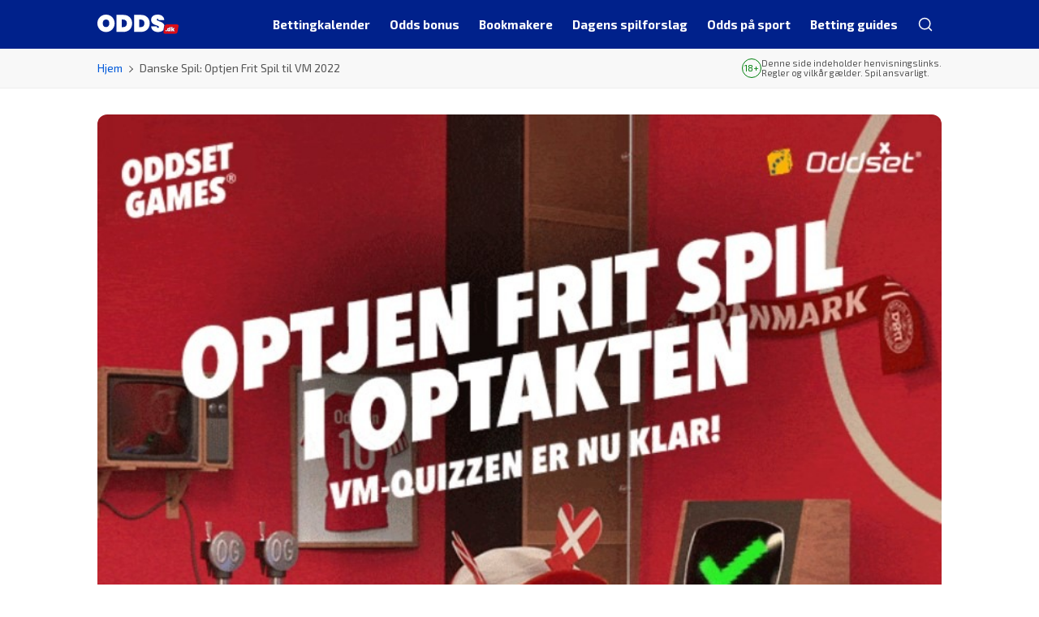

--- FILE ---
content_type: text/html; charset=UTF-8
request_url: https://www.odds.dk/danske-spil-optjen-frit-spil-til-vm-2022/
body_size: 15845
content:

<!DOCTYPE html>
<html lang="da-DK" prefix="og: https://ogp.me/ns#">
<head>
	<meta charset="UTF-8">
	<meta name="viewport" content="width=device-width, initial-scale=1.0">
	<meta http-equiv="X-UA-Compatible" content="ie=edge">
		

<!-- Google Tag Manager -->
<script>
	(function(w,d,s,l,i){w[l]=w[l]||[];w[l].push({'gtm.start':new Date().getTime(),event:'gtm.js'});
		var f=d.getElementsByTagName(s)[0],j=d.createElement(s),dl=l!='dataLayer'?'&l='+l:'';
		j.async=true;j.src='https://www.googletagmanager.com/gtm.js?id='+i+dl;f.parentNode.insertBefore(j,f);
	})
	(window,document,'script','dataLayer','GTM-MPSHSPP');
</script>
<!-- End Google Tag Manager -->
	<meta name='dmca-site-verification' content='di9jUFF2bkFsRUY2MVV4U3EwR0cxUT090' />
	<meta name='robots' content='index, follow, max-image-preview:large, max-snippet:-1, max-video-preview:-1' />
	<style>img:is([sizes="auto" i], [sizes^="auto," i]) { contain-intrinsic-size: 3000px 1500px }</style>
	
	<!-- This site is optimized with the Yoast SEO plugin v26.6 - https://yoast.com/wordpress/plugins/seo/ -->
	<title>Danske Spil: Du kan optjene Frit Spil til VM 2022 - odds.dk</title>
	<meta name="description" content="Du kan varme op til VM 2022 ved at deltage i Danske Spils gratis quiz, hvor du kan optjene et Frit Spil til Oddset på op til 60 kr." />
	<link rel="canonical" href="https://www.odds.dk/danske-spil-optjen-frit-spil-til-vm-2022/" />
	<meta property="og:locale" content="da_DK" />
	<meta property="og:type" content="article" />
	<meta property="og:title" content="Danske Spil: Du kan optjene Frit Spil til VM 2022 - odds.dk" />
	<meta property="og:description" content="Du kan varme op til VM 2022 ved at deltage i Danske Spils gratis quiz, hvor du kan optjene et Frit Spil til Oddset på op til 60 kr." />
	<meta property="og:url" content="https://www.odds.dk/danske-spil-optjen-frit-spil-til-vm-2022/" />
	<meta property="og:site_name" content="Odds.dk" />
	<meta property="article:published_time" content="2022-11-14T11:07:41+00:00" />
	<meta property="article:modified_time" content="2023-09-22T14:24:43+00:00" />
	<meta property="og:image" content="https://www.odds.dk/wp-content/uploads/2022/11/Danske-spil-fri.jpg" />
	<meta property="og:image:width" content="796" />
	<meta property="og:image:height" content="773" />
	<meta property="og:image:type" content="image/jpeg" />
	<meta name="author" content="odds_admin" />
	<meta name="twitter:label1" content="Skrevet af" />
	<meta name="twitter:data1" content="odds_admin" />
	<meta name="twitter:label2" content="Estimeret læsetid" />
	<meta name="twitter:data2" content="3 minutter" />
	<script type="application/ld+json" class="yoast-schema-graph">{"@context":"https://schema.org","@graph":[{"@type":"Article","@id":"https://www.odds.dk/danske-spil-optjen-frit-spil-til-vm-2022/#article","isPartOf":{"@id":"https://www.odds.dk/danske-spil-optjen-frit-spil-til-vm-2022/"},"author":{"name":"odds_admin","@id":"https://www.odds.dk/#/schema/person/77a0c3f4b7e82ffa550e27a83a003860"},"headline":"Danske Spil: Optjen Frit Spil til VM 2022","datePublished":"2022-11-14T11:07:41+00:00","dateModified":"2023-09-22T14:24:43+00:00","mainEntityOfPage":{"@id":"https://www.odds.dk/danske-spil-optjen-frit-spil-til-vm-2022/"},"wordCount":694,"publisher":{"@id":"https://www.odds.dk/#organization"},"image":{"@id":"https://www.odds.dk/danske-spil-optjen-frit-spil-til-vm-2022/#primaryimage"},"thumbnailUrl":"https://www.odds.dk/wp-content/uploads/2022/11/Danske-spil-fri.jpg","keywords":["kampagne","VM 2022"],"articleSection":["Kampagner"],"inLanguage":"da-DK"},{"@type":"WebPage","@id":"https://www.odds.dk/danske-spil-optjen-frit-spil-til-vm-2022/","url":"https://www.odds.dk/danske-spil-optjen-frit-spil-til-vm-2022/","name":"Danske Spil: Du kan optjene Frit Spil til VM 2022 - odds.dk","isPartOf":{"@id":"https://www.odds.dk/#website"},"primaryImageOfPage":{"@id":"https://www.odds.dk/danske-spil-optjen-frit-spil-til-vm-2022/#primaryimage"},"image":{"@id":"https://www.odds.dk/danske-spil-optjen-frit-spil-til-vm-2022/#primaryimage"},"thumbnailUrl":"https://www.odds.dk/wp-content/uploads/2022/11/Danske-spil-fri.jpg","datePublished":"2022-11-14T11:07:41+00:00","dateModified":"2023-09-22T14:24:43+00:00","description":"Du kan varme op til VM 2022 ved at deltage i Danske Spils gratis quiz, hvor du kan optjene et Frit Spil til Oddset på op til 60 kr.","breadcrumb":{"@id":"https://www.odds.dk/danske-spil-optjen-frit-spil-til-vm-2022/#breadcrumb"},"inLanguage":"da-DK","potentialAction":[{"@type":"ReadAction","target":["https://www.odds.dk/danske-spil-optjen-frit-spil-til-vm-2022/"]}]},{"@type":"ImageObject","inLanguage":"da-DK","@id":"https://www.odds.dk/danske-spil-optjen-frit-spil-til-vm-2022/#primaryimage","url":"https://www.odds.dk/wp-content/uploads/2022/11/Danske-spil-fri.jpg","contentUrl":"https://www.odds.dk/wp-content/uploads/2022/11/Danske-spil-fri.jpg","width":796,"height":773},{"@type":"BreadcrumbList","@id":"https://www.odds.dk/danske-spil-optjen-frit-spil-til-vm-2022/#breadcrumb","itemListElement":[{"@type":"ListItem","position":1,"name":"Hjem","item":"https://www.odds.dk/"},{"@type":"ListItem","position":2,"name":"Danske Spil: Optjen Frit Spil til VM 2022"}]},{"@type":"WebSite","@id":"https://www.odds.dk/#website","url":"https://www.odds.dk/","name":"Odds.dk","description":"Odds.dk for alle, der spiller på sport","publisher":{"@id":"https://www.odds.dk/#organization"},"potentialAction":[{"@type":"SearchAction","target":{"@type":"EntryPoint","urlTemplate":"https://www.odds.dk/?s={search_term_string}"},"query-input":{"@type":"PropertyValueSpecification","valueRequired":true,"valueName":"search_term_string"}}],"inLanguage":"da-DK"},{"@type":"Organization","@id":"https://www.odds.dk/#organization","name":"Odds.dk","url":"https://www.odds.dk/","logo":{"@type":"ImageObject","inLanguage":"da-DK","@id":"https://www.odds.dk/#/schema/logo/image/","url":"https://www.odds.dk/wp-content/uploads/2023/09/odds.dk-light.svg","contentUrl":"https://www.odds.dk/wp-content/uploads/2023/09/odds.dk-light.svg","width":2267,"height":529,"caption":"Odds.dk"},"image":{"@id":"https://www.odds.dk/#/schema/logo/image/"}},{"@type":"Person","@id":"https://www.odds.dk/#/schema/person/77a0c3f4b7e82ffa550e27a83a003860","name":"odds_admin","image":{"@type":"ImageObject","inLanguage":"da-DK","@id":"https://www.odds.dk/#/schema/person/image/","url":"https://secure.gravatar.com/avatar/934f3d1fd363dcf06e81789d39d553ff?s=96&d=mm&r=g","contentUrl":"https://secure.gravatar.com/avatar/934f3d1fd363dcf06e81789d39d553ff?s=96&d=mm&r=g","caption":"odds_admin"},"description":"Chefredaktør på Odds.dk. Sportsfanatiker så længe jeg har kunnet gå og vindende bettor igennem de seneste ti år. Passioneret omkring fodbold, NFL, cykling, tennis og alt, der involverer danskere.","sameAs":["https://x.com/lasskrug"]}]}</script>
	<!-- / Yoast SEO plugin. -->


<link rel='dns-prefetch' href='//fonts.googleapis.com' />
<link rel="alternate" type="application/rss+xml" title="Odds.dk &raquo; Feed" href="https://www.odds.dk/feed/" />
<style id='wp-emoji-styles-inline-css'>

	img.wp-smiley, img.emoji {
		display: inline !important;
		border: none !important;
		box-shadow: none !important;
		height: 1em !important;
		width: 1em !important;
		margin: 0 0.07em !important;
		vertical-align: -0.1em !important;
		background: none !important;
		padding: 0 !important;
	}
</style>
<link rel='stylesheet' id='wp-block-library-css' href='https://www.odds.dk/wp-includes/css/dist/block-library/style.min.css?ver=6.7.4' media='all' />
<style id='betables-betable-style-inline-css'>
.betable{--link-width:5em;--link-spacing:0.5em}.betable__bookmaker,.betable__bookmaker-link,.betable__odds{overflow-wrap:break-word;padding-left:var(--link-spacing)!important;padding-right:var(--link-spacing)!important;text-align:center;width:var(--link-width);word-break:break-all}.betable__footer{display:flex}.betable__footer-title{flex:1}

</style>
<style id='classic-theme-styles-inline-css'>
/*! This file is auto-generated */
.wp-block-button__link{color:#fff;background-color:#32373c;border-radius:9999px;box-shadow:none;text-decoration:none;padding:calc(.667em + 2px) calc(1.333em + 2px);font-size:1.125em}.wp-block-file__button{background:#32373c;color:#fff;text-decoration:none}
</style>
<style id='global-styles-inline-css'>
:root{--wp--preset--aspect-ratio--square: 1;--wp--preset--aspect-ratio--4-3: 4/3;--wp--preset--aspect-ratio--3-4: 3/4;--wp--preset--aspect-ratio--3-2: 3/2;--wp--preset--aspect-ratio--2-3: 2/3;--wp--preset--aspect-ratio--16-9: 16/9;--wp--preset--aspect-ratio--9-16: 9/16;--wp--preset--color--black: #000000;--wp--preset--color--cyan-bluish-gray: #abb8c3;--wp--preset--color--white: #ffffff;--wp--preset--color--pale-pink: #f78da7;--wp--preset--color--vivid-red: #cf2e2e;--wp--preset--color--luminous-vivid-orange: #ff6900;--wp--preset--color--luminous-vivid-amber: #fcb900;--wp--preset--color--light-green-cyan: #7bdcb5;--wp--preset--color--vivid-green-cyan: #00d084;--wp--preset--color--pale-cyan-blue: #8ed1fc;--wp--preset--color--vivid-cyan-blue: #0693e3;--wp--preset--color--vivid-purple: #9b51e0;--wp--preset--gradient--vivid-cyan-blue-to-vivid-purple: linear-gradient(135deg,rgba(6,147,227,1) 0%,rgb(155,81,224) 100%);--wp--preset--gradient--light-green-cyan-to-vivid-green-cyan: linear-gradient(135deg,rgb(122,220,180) 0%,rgb(0,208,130) 100%);--wp--preset--gradient--luminous-vivid-amber-to-luminous-vivid-orange: linear-gradient(135deg,rgba(252,185,0,1) 0%,rgba(255,105,0,1) 100%);--wp--preset--gradient--luminous-vivid-orange-to-vivid-red: linear-gradient(135deg,rgba(255,105,0,1) 0%,rgb(207,46,46) 100%);--wp--preset--gradient--very-light-gray-to-cyan-bluish-gray: linear-gradient(135deg,rgb(238,238,238) 0%,rgb(169,184,195) 100%);--wp--preset--gradient--cool-to-warm-spectrum: linear-gradient(135deg,rgb(74,234,220) 0%,rgb(151,120,209) 20%,rgb(207,42,186) 40%,rgb(238,44,130) 60%,rgb(251,105,98) 80%,rgb(254,248,76) 100%);--wp--preset--gradient--blush-light-purple: linear-gradient(135deg,rgb(255,206,236) 0%,rgb(152,150,240) 100%);--wp--preset--gradient--blush-bordeaux: linear-gradient(135deg,rgb(254,205,165) 0%,rgb(254,45,45) 50%,rgb(107,0,62) 100%);--wp--preset--gradient--luminous-dusk: linear-gradient(135deg,rgb(255,203,112) 0%,rgb(199,81,192) 50%,rgb(65,88,208) 100%);--wp--preset--gradient--pale-ocean: linear-gradient(135deg,rgb(255,245,203) 0%,rgb(182,227,212) 50%,rgb(51,167,181) 100%);--wp--preset--gradient--electric-grass: linear-gradient(135deg,rgb(202,248,128) 0%,rgb(113,206,126) 100%);--wp--preset--gradient--midnight: linear-gradient(135deg,rgb(2,3,129) 0%,rgb(40,116,252) 100%);--wp--preset--font-size--small: 13px;--wp--preset--font-size--medium: 20px;--wp--preset--font-size--large: 36px;--wp--preset--font-size--x-large: 42px;--wp--preset--spacing--20: 0.44rem;--wp--preset--spacing--30: 0.67rem;--wp--preset--spacing--40: 1rem;--wp--preset--spacing--50: 1.5rem;--wp--preset--spacing--60: 2.25rem;--wp--preset--spacing--70: 3.38rem;--wp--preset--spacing--80: 5.06rem;--wp--preset--shadow--natural: 6px 6px 9px rgba(0, 0, 0, 0.2);--wp--preset--shadow--deep: 12px 12px 50px rgba(0, 0, 0, 0.4);--wp--preset--shadow--sharp: 6px 6px 0px rgba(0, 0, 0, 0.2);--wp--preset--shadow--outlined: 6px 6px 0px -3px rgba(255, 255, 255, 1), 6px 6px rgba(0, 0, 0, 1);--wp--preset--shadow--crisp: 6px 6px 0px rgba(0, 0, 0, 1);}:where(.is-layout-flex){gap: 0.5em;}:where(.is-layout-grid){gap: 0.5em;}body .is-layout-flex{display: flex;}.is-layout-flex{flex-wrap: wrap;align-items: center;}.is-layout-flex > :is(*, div){margin: 0;}body .is-layout-grid{display: grid;}.is-layout-grid > :is(*, div){margin: 0;}:where(.wp-block-columns.is-layout-flex){gap: 2em;}:where(.wp-block-columns.is-layout-grid){gap: 2em;}:where(.wp-block-post-template.is-layout-flex){gap: 1.25em;}:where(.wp-block-post-template.is-layout-grid){gap: 1.25em;}.has-black-color{color: var(--wp--preset--color--black) !important;}.has-cyan-bluish-gray-color{color: var(--wp--preset--color--cyan-bluish-gray) !important;}.has-white-color{color: var(--wp--preset--color--white) !important;}.has-pale-pink-color{color: var(--wp--preset--color--pale-pink) !important;}.has-vivid-red-color{color: var(--wp--preset--color--vivid-red) !important;}.has-luminous-vivid-orange-color{color: var(--wp--preset--color--luminous-vivid-orange) !important;}.has-luminous-vivid-amber-color{color: var(--wp--preset--color--luminous-vivid-amber) !important;}.has-light-green-cyan-color{color: var(--wp--preset--color--light-green-cyan) !important;}.has-vivid-green-cyan-color{color: var(--wp--preset--color--vivid-green-cyan) !important;}.has-pale-cyan-blue-color{color: var(--wp--preset--color--pale-cyan-blue) !important;}.has-vivid-cyan-blue-color{color: var(--wp--preset--color--vivid-cyan-blue) !important;}.has-vivid-purple-color{color: var(--wp--preset--color--vivid-purple) !important;}.has-black-background-color{background-color: var(--wp--preset--color--black) !important;}.has-cyan-bluish-gray-background-color{background-color: var(--wp--preset--color--cyan-bluish-gray) !important;}.has-white-background-color{background-color: var(--wp--preset--color--white) !important;}.has-pale-pink-background-color{background-color: var(--wp--preset--color--pale-pink) !important;}.has-vivid-red-background-color{background-color: var(--wp--preset--color--vivid-red) !important;}.has-luminous-vivid-orange-background-color{background-color: var(--wp--preset--color--luminous-vivid-orange) !important;}.has-luminous-vivid-amber-background-color{background-color: var(--wp--preset--color--luminous-vivid-amber) !important;}.has-light-green-cyan-background-color{background-color: var(--wp--preset--color--light-green-cyan) !important;}.has-vivid-green-cyan-background-color{background-color: var(--wp--preset--color--vivid-green-cyan) !important;}.has-pale-cyan-blue-background-color{background-color: var(--wp--preset--color--pale-cyan-blue) !important;}.has-vivid-cyan-blue-background-color{background-color: var(--wp--preset--color--vivid-cyan-blue) !important;}.has-vivid-purple-background-color{background-color: var(--wp--preset--color--vivid-purple) !important;}.has-black-border-color{border-color: var(--wp--preset--color--black) !important;}.has-cyan-bluish-gray-border-color{border-color: var(--wp--preset--color--cyan-bluish-gray) !important;}.has-white-border-color{border-color: var(--wp--preset--color--white) !important;}.has-pale-pink-border-color{border-color: var(--wp--preset--color--pale-pink) !important;}.has-vivid-red-border-color{border-color: var(--wp--preset--color--vivid-red) !important;}.has-luminous-vivid-orange-border-color{border-color: var(--wp--preset--color--luminous-vivid-orange) !important;}.has-luminous-vivid-amber-border-color{border-color: var(--wp--preset--color--luminous-vivid-amber) !important;}.has-light-green-cyan-border-color{border-color: var(--wp--preset--color--light-green-cyan) !important;}.has-vivid-green-cyan-border-color{border-color: var(--wp--preset--color--vivid-green-cyan) !important;}.has-pale-cyan-blue-border-color{border-color: var(--wp--preset--color--pale-cyan-blue) !important;}.has-vivid-cyan-blue-border-color{border-color: var(--wp--preset--color--vivid-cyan-blue) !important;}.has-vivid-purple-border-color{border-color: var(--wp--preset--color--vivid-purple) !important;}.has-vivid-cyan-blue-to-vivid-purple-gradient-background{background: var(--wp--preset--gradient--vivid-cyan-blue-to-vivid-purple) !important;}.has-light-green-cyan-to-vivid-green-cyan-gradient-background{background: var(--wp--preset--gradient--light-green-cyan-to-vivid-green-cyan) !important;}.has-luminous-vivid-amber-to-luminous-vivid-orange-gradient-background{background: var(--wp--preset--gradient--luminous-vivid-amber-to-luminous-vivid-orange) !important;}.has-luminous-vivid-orange-to-vivid-red-gradient-background{background: var(--wp--preset--gradient--luminous-vivid-orange-to-vivid-red) !important;}.has-very-light-gray-to-cyan-bluish-gray-gradient-background{background: var(--wp--preset--gradient--very-light-gray-to-cyan-bluish-gray) !important;}.has-cool-to-warm-spectrum-gradient-background{background: var(--wp--preset--gradient--cool-to-warm-spectrum) !important;}.has-blush-light-purple-gradient-background{background: var(--wp--preset--gradient--blush-light-purple) !important;}.has-blush-bordeaux-gradient-background{background: var(--wp--preset--gradient--blush-bordeaux) !important;}.has-luminous-dusk-gradient-background{background: var(--wp--preset--gradient--luminous-dusk) !important;}.has-pale-ocean-gradient-background{background: var(--wp--preset--gradient--pale-ocean) !important;}.has-electric-grass-gradient-background{background: var(--wp--preset--gradient--electric-grass) !important;}.has-midnight-gradient-background{background: var(--wp--preset--gradient--midnight) !important;}.has-small-font-size{font-size: var(--wp--preset--font-size--small) !important;}.has-medium-font-size{font-size: var(--wp--preset--font-size--medium) !important;}.has-large-font-size{font-size: var(--wp--preset--font-size--large) !important;}.has-x-large-font-size{font-size: var(--wp--preset--font-size--x-large) !important;}
:where(.wp-block-post-template.is-layout-flex){gap: 1.25em;}:where(.wp-block-post-template.is-layout-grid){gap: 1.25em;}
:where(.wp-block-columns.is-layout-flex){gap: 2em;}:where(.wp-block-columns.is-layout-grid){gap: 2em;}
:root :where(.wp-block-pullquote){font-size: 1.5em;line-height: 1.6;}
</style>
<link data-minify="1" rel='stylesheet' id='menu-image-css' href='https://www.odds.dk/wp-content/cache/min/1/wp-content/plugins/menu-image/includes/css/menu-image.css?ver=1768674256' media='all' />
<link rel='stylesheet' id='odds.dk-google-fonts-css' href='https://fonts.googleapis.com/css2?family=Exo+2%3Awght%40400%3B500%3B700&#038;family=Roboto%3Aital%2Cwght%400%2C400%3B0%2C700%3B1%2C400&#038;display=swap&#038;ver=6.7.4' media='all' />
<link data-minify="1" rel='stylesheet' id='odds-main-styles-css' href='https://www.odds.dk/wp-content/cache/min/1/wp-content/themes/odds/assets/css/style.css?ver=1768674257' media='all' />
<link data-minify="1" rel='stylesheet' id='odds-gutenberg-tables-styles-css' href='https://www.odds.dk/wp-content/cache/min/1/wp-content/themes/odds/assets/css/gutenberg/tables.css?ver=1768674257' media='all' />
<link data-minify="1" rel='stylesheet' id='glider-styles-css' href='https://www.odds.dk/wp-content/cache/min/1/wp-content/themes/odds/assets/css/glider/glider.css?ver=1768674257' media='all' />
<script src="https://www.odds.dk/wp-includes/js/jquery/jquery.min.js?ver=3.7.1" id="jquery-core-js" data-rocket-defer defer></script>
<script src="https://www.odds.dk/wp-includes/js/jquery/jquery-migrate.min.js?ver=3.4.1" id="jquery-migrate-js" data-rocket-defer defer></script>
<link rel="https://api.w.org/" href="https://www.odds.dk/wp-json/" /><link rel="alternate" title="JSON" type="application/json" href="https://www.odds.dk/wp-json/wp/v2/posts/48002" /><link rel="EditURI" type="application/rsd+xml" title="RSD" href="https://www.odds.dk/xmlrpc.php?rsd" />
<meta name="generator" content="WordPress 6.7.4" />
<link rel='shortlink' href='https://www.odds.dk/?p=48002' />
<link rel="alternate" title="oEmbed (JSON)" type="application/json+oembed" href="https://www.odds.dk/wp-json/oembed/1.0/embed?url=https%3A%2F%2Fwww.odds.dk%2Fdanske-spil-optjen-frit-spil-til-vm-2022%2F" />
<link rel="alternate" title="oEmbed (XML)" type="text/xml+oembed" href="https://www.odds.dk/wp-json/oembed/1.0/embed?url=https%3A%2F%2Fwww.odds.dk%2Fdanske-spil-optjen-frit-spil-til-vm-2022%2F&#038;format=xml" />
<link rel="icon" href="https://www.odds.dk/wp-content/uploads/2024/05/cropped-favicon-odds-32x32.png" sizes="32x32" />
<link rel="icon" href="https://www.odds.dk/wp-content/uploads/2024/05/cropped-favicon-odds-192x192.png" sizes="192x192" />
<link rel="apple-touch-icon" href="https://www.odds.dk/wp-content/uploads/2024/05/cropped-favicon-odds-180x180.png" />
<meta name="msapplication-TileImage" content="https://www.odds.dk/wp-content/uploads/2024/05/cropped-favicon-odds-270x270.png" />
		<style id="wp-custom-css">
			.league-table div table {
	margin-bottom: 1.5rem;
}

@media(max-width: 767.98px) {
	.league-table div table tbody tr td {
		padding: 1rem 0.75rem !important;
	}
}
#match-preview-tabs .odds .odds_p_betano { background-image: url(https://www.livescore.dk/assets/images/logo/partners/180x64/507.png); }		</style>
			<link rel="manifest" href="https://www.odds.dk/wp-content/themes/odds/manifest.json">
	<script>
		document.documentElement.style.setProperty('--vh', `${window.innerHeight * 0.01}px`);
		window.addEventListener('resize', function() {
			document.documentElement.style.setProperty('--vh', `${window.innerHeight * 0.01}px`);
		});
	</script>
<meta name="generator" content="WP Rocket 3.20.3" data-wpr-features="wpr_defer_js wpr_minify_js wpr_minify_css wpr_preload_links wpr_desktop" /></head>

<body class="post-template-default single single-post postid-48002 single-format-standard wp-custom-logo">
<script>if (window.optixVariant) document.body.classList.add("optix-variant--" + window.optixVariant);</script>


<noscript>
	<iframe src="https://www.googletagmanager.com/ns.html?id=GTM-MPSHSPP" height="0" width="0" style="display:none;visibility:hidden"></iframe>
</noscript>
		<header data-rocket-location-hash="917e8f09c0a87f43f2c389e813e4a130" class="header fixed-top">
		<nav class="navbar navbar-expand-lg">
			<div data-rocket-location-hash="062c6578f373af4f717689faa05f6551" class="container-xxl">
				<a href="https://www.odds.dk/" class="custom-logo skip-lazy-link" rel="home"><img width="2267" height="529" src="https://www.odds.dk/wp-content/uploads/2023/09/odds.dk-light.svg" class="custom-logo skip-lazy" alt="Odds.dk" decoding="async" fetchpriority="high" /></a>				<button class="search-mobile" type="button" arial-label="Search" title="Search">
					<span class="icon-search"></span>
				</button>
				<button
					class="navbar-toggler"
					type="button"
					data-bs-toggle="collapse"
					data-bs-target="#navbarNav"
					aria-controls="navbarNav"
					aria-expanded="false"
					aria-label="Toggle navigation"
				>
					<span class="navbar-toggler-icon"></span>
				</button>
				<div class="navbar-collapse main-menu"><ul id="primary-menu" class="navbar-nav primary-menu"><li id="menu-item-40749" class="menu-item menu-item-type-post_type menu-item-object-page menu-item-has-children menu-item-40749"><a href="https://www.odds.dk/bettingkalender/" class="menu-image-title-below menu-image-not-hovered"><img width="24" height="24" src="https://www.odds.dk/wp-content/uploads/2023/08/betingkalindar.svg" class="menu-image menu-image-title-below" alt="" decoding="async" /><span class="menu-image-title-below menu-image-title">Bettingkalender</span></a>
<ul class="sub-menu">
	<li id="menu-item-48760" class="show-all menu-item menu-item-type-custom menu-item-object-custom menu-item-48760"><a href="/bettingkalender/">Se alt</a></li>
	<li id="menu-item-75234" class="menu-item menu-item-type-custom menu-item-object-custom menu-item-75234"><a href="https://www.odds.dk/em-herrehaandbold/" class="menu-image-title-after menu-image-not-hovered"><img width="96" height="96" src="https://www.odds.dk/wp-content/uploads/2026/01/EM-Håndbold-2026-ikon.webp" class="menu-image menu-image-title-after" alt="EM Håndbold 2026 ikon" decoding="async" /><span class="menu-image-title-after menu-image-title">EM Håndbold</span></a></li>
	<li id="menu-item-33337" class="menu-item menu-item-type-post_type menu-item-object-page menu-item-33337"><a href="https://www.odds.dk/superligaen/" class="menu-image-title-after menu-image-not-hovered"><img width="48" height="48" src="https://www.odds.dk/wp-content/uploads/2023/08/menu_superligaen.png" class="menu-image menu-image-title-after" alt="" decoding="async" /><span class="menu-image-title-after menu-image-title">Superliga</span></a></li>
	<li id="menu-item-33338" class="menu-item menu-item-type-post_type menu-item-object-page menu-item-33338"><a href="https://www.odds.dk/1-division/" class="menu-image-title-after menu-image-not-hovered"><img width="96" height="60" src="https://www.odds.dk/wp-content/uploads/2025/09/betinia-liga.svg" class="menu-image menu-image-title-after" alt="" decoding="async" /><span class="menu-image-title-after menu-image-title">Betinia Liga</span></a></li>
	<li id="menu-item-33339" class="menu-item menu-item-type-post_type menu-item-object-page menu-item-33339"><a href="https://www.odds.dk/premier-league/" class="menu-image-title-after menu-image-not-hovered"><img width="24" height="24" src="https://www.odds.dk/wp-content/uploads/2023/08/menu_premier_league-24x24.png" class="menu-image menu-image-title-after" alt="" decoding="async" /><span class="menu-image-title-after menu-image-title">Premier League</span></a></li>
	<li id="menu-item-33335" class="menu-item menu-item-type-post_type menu-item-object-page menu-item-33335"><a href="https://www.odds.dk/champions-league/" class="menu-image-title-after menu-image-not-hovered"><img width="48" height="48" src="https://www.odds.dk/wp-content/uploads/2023/08/menu_champions_league.png" class="menu-image menu-image-title-after" alt="" decoding="async" /><span class="menu-image-title-after menu-image-title">Champions League</span></a></li>
	<li id="menu-item-33336" class="menu-item menu-item-type-post_type menu-item-object-page menu-item-33336"><a href="https://www.odds.dk/europa-league/" class="menu-image-title-after menu-image-not-hovered"><img width="48" height="48" src="https://www.odds.dk/wp-content/uploads/2023/08/menu_europa_league.png" class="menu-image menu-image-title-after" alt="" decoding="async" /><span class="menu-image-title-after menu-image-title">Europa League</span></a></li>
	<li id="menu-item-46119" class="menu-item menu-item-type-post_type menu-item-object-page menu-item-46119"><a href="https://www.odds.dk/conference-league/" class="menu-image-title-after menu-image-not-hovered"><img width="48" height="48" src="https://www.odds.dk/wp-content/uploads/2023/08/menu_conference_league.png" class="menu-image menu-image-title-after" alt="" decoding="async" /><span class="menu-image-title-after menu-image-title">Conference League</span></a></li>
	<li id="menu-item-33342" class="menu-item menu-item-type-post_type menu-item-object-page menu-item-33342"><a href="https://www.odds.dk/bundesligaen/" class="menu-image-title-after menu-image-not-hovered"><img width="48" height="48" src="https://www.odds.dk/wp-content/uploads/2023/08/menu_bundesliga.png" class="menu-image menu-image-title-after" alt="" decoding="async" /><span class="menu-image-title-after menu-image-title">Bundesligaen</span></a></li>
	<li id="menu-item-33340" class="menu-item menu-item-type-post_type menu-item-object-page menu-item-33340"><a href="https://www.odds.dk/la-liga/" class="menu-image-title-after menu-image-not-hovered"><img width="96" height="96" src="https://www.odds.dk/wp-content/uploads/2023/10/LaLiga-icon.webp" class="menu-image menu-image-title-after" alt="LaLiga icon" decoding="async" /><span class="menu-image-title-after menu-image-title">La Liga</span></a></li>
	<li id="menu-item-33341" class="menu-item menu-item-type-post_type menu-item-object-page menu-item-33341"><a href="https://www.odds.dk/serie-a/" class="menu-image-title-after menu-image-not-hovered"><img width="48" height="48" src="https://www.odds.dk/wp-content/uploads/2023/09/Serie-A.webp" class="menu-image menu-image-title-after" alt="Serie A logo" decoding="async" /><span class="menu-image-title-after menu-image-title">Serie A</span></a></li>
	<li id="menu-item-33343" class="menu-item menu-item-type-post_type menu-item-object-page menu-item-33343"><a href="https://www.odds.dk/ligue-1/" class="menu-image-title-after menu-image-not-hovered"><img width="48" height="48" src="https://www.odds.dk/wp-content/uploads/2023/08/menu_ligue_1.png" class="menu-image menu-image-title-after" alt="" decoding="async" /><span class="menu-image-title-after menu-image-title">Ligue 1</span></a></li>
	<li id="menu-item-46015" class="menu-item menu-item-type-post_type menu-item-object-page menu-item-46015"><a href="https://www.odds.dk/nfl/" class="menu-image-title-after menu-image-not-hovered"><img width="48" height="48" src="https://www.odds.dk/wp-content/uploads/2023/08/menu_nfl.png" class="menu-image menu-image-title-after" alt="" decoding="async" /><span class="menu-image-title-after menu-image-title">NFL</span></a></li>
	<li id="menu-item-74152" class="menu-item menu-item-type-post_type menu-item-object-page menu-item-74152"><a href="https://www.odds.dk/pga-odds/" class="menu-image-title-after menu-image-not-hovered"><img width="96" height="96" src="https://www.odds.dk/wp-content/uploads/2024/02/PGA-logo.webp" class="menu-image menu-image-title-after" alt="PGA logo" decoding="async" /><span class="menu-image-title-after menu-image-title">PGA Tour</span></a></li>
	<li id="menu-item-46951" class="menu-item menu-item-type-post_type menu-item-object-page menu-item-46951"><a href="https://www.odds.dk/cykling/tour-de-france-odds/" class="menu-image-title-after menu-image-not-hovered"><img width="48" height="48" src="https://www.odds.dk/wp-content/uploads/2023/08/menu_tour_de_france.png" class="menu-image menu-image-title-after" alt="" decoding="async" /><span class="menu-image-title-after menu-image-title">Tour de France</span></a></li>
	<li id="menu-item-79714" class="menu-item menu-item-type-custom menu-item-object-custom menu-item-79714"><a href="https://www.odds.dk/tennis/wimbledon/" class="menu-image-title-after menu-image-not-hovered"><img width="48" height="48" src="https://www.odds.dk/wp-content/uploads/2023/08/menu_wimbledon.png" class="menu-image menu-image-title-after" alt="Wimbledon menu ikon" decoding="async" /><span class="menu-image-title-after menu-image-title">Wimbledon</span></a></li>
	<li id="menu-item-75945" class="menu-item menu-item-type-custom menu-item-object-custom menu-item-75945"><a href="https://www.odds.dk/odds-paa-hvid-jul/" class="menu-image-title-after menu-image-not-hovered"><img width="96" height="96" src="https://www.odds.dk/wp-content/uploads/2024/12/sne.webp" class="menu-image menu-image-title-after" alt="Sne" decoding="async" /><span class="menu-image-title-after menu-image-title">Hvid jul</span></a></li>
</ul>
</li>
<li id="menu-item-31495" class="menu-item menu-item-type-post_type menu-item-object-page menu-item-31495"><a href="https://www.odds.dk/odds-bonus/" class="menu-image-title-below menu-image-not-hovered"><img width="24" height="24" src="https://www.odds.dk/wp-content/uploads/2023/08/odds_bonus.svg" class="menu-image menu-image-title-below" alt="Gave" decoding="async" /><span class="menu-image-title-below menu-image-title">Odds bonus</span></a></li>
<li id="menu-item-45849" class="has-featured-bookmakers menu-item menu-item-type-post_type menu-item-object-page menu-item-has-children menu-item-45849"><a href="https://www.odds.dk/bookmakers/" class="menu-image-title-below menu-image-not-hovered"><img width="24" height="24" src="https://www.odds.dk/wp-content/uploads/2023/08/bookmaker.svg" class="menu-image menu-image-title-below" alt="" decoding="async" /><span class="menu-image-title-below menu-image-title">Bookmakere</span></a>
<ul class="sub-menu">
	<li id="menu-item-48794" class="featured-bookmakers m-0 menu-item menu-item-type-gs_sim menu-item-object-gs_sim menu-item-48794">
	<li class="show-all menu-item">
		<a href="/bookmakers/">
			Se alt		</a>
	</li>
								<li class="menu-item bookmaker-menu-item" style="--bookmaker-bg: #146e52">
				<a href="https://www.odds.dk/bet365/">
									<span>
						<img
							src="https://www.odds.dk/wp-content/uploads/2016/03/bet365.webp"
							alt="bet365"
							width="72"
							height="28"
							loading="lazy"
						/>
					</span>
									</a>
			</li>
										<li class="menu-item bookmaker-menu-item" style="--bookmaker-bg: #eb4e27">
				<a href="https://www.odds.dk/betano/">
									<span>
						<img
							src="https://www.odds.dk/wp-content/uploads/2025/03/Betano-logo.webp"
							alt="Betano"
							width="72"
							height="28"
							loading="lazy"
						/>
					</span>
									</a>
			</li>
										<li class="menu-item bookmaker-menu-item" style="--bookmaker-bg: #fdb01f">
				<a href="https://www.odds.dk/betfair-spilleboers/">
									<span>
						<img
							src="https://www.odds.dk/wp-content/uploads/2017/11/Betfair-Spilleboers.png"
							alt="betfair Spillebørs"
							width="72"
							height="28"
							loading="lazy"
						/>
					</span>
									</a>
			</li>
										<li class="menu-item bookmaker-menu-item" style="--bookmaker-bg: #141415">
				<a href="https://www.odds.dk/betfair-sportsbook/">
									<span>
						<img
							src="https://www.odds.dk/wp-content/uploads/2016/03/Betfair-logo.svg"
							alt="betfair Sportsbook"
							width="72"
							height="28"
							loading="lazy"
						/>
					</span>
									</a>
			</li>
										<li class="menu-item bookmaker-menu-item" style="--bookmaker-bg: #111111">
				<a href="https://www.odds.dk/betinia/">
									<span>
						<img
							src="https://www.odds.dk/wp-content/uploads/2023/03/Betinia-logo-1.svg"
							alt="Betinia"
							width="72"
							height="28"
							loading="lazy"
						/>
					</span>
									</a>
			</li>
										<li class="menu-item bookmaker-menu-item" style="--bookmaker-bg: #fff">
				<a href="https://www.odds.dk/betit/">
									<span>
						<img
							src="https://www.odds.dk/wp-content/uploads/2025/07/Betit-logo-med-dansk-flag.webp"
							alt="Betit"
							width="72"
							height="28"
							loading="lazy"
						/>
					</span>
									</a>
			</li>
										<li class="menu-item bookmaker-menu-item" style="--bookmaker-bg: #ff6600">
				<a href="https://www.odds.dk/betsson/">
									<span>
						<img
							src="https://www.odds.dk/wp-content/uploads/2023/10/Betsson-Logo-312-x-96.webp"
							alt="Betsson"
							width="72"
							height="28"
							loading="lazy"
						/>
					</span>
									</a>
			</li>
										<li class="menu-item bookmaker-menu-item" style="--bookmaker-bg: #000000">
				<a href="https://www.odds.dk/bwin/">
									<span>
						<img
							src="https://www.odds.dk/wp-content/uploads/2016/03/Bwin-logo.webp"
							alt="bwin"
							width="72"
							height="28"
							loading="lazy"
						/>
					</span>
									</a>
			</li>
										<li class="menu-item bookmaker-menu-item" style="--bookmaker-bg: #245131">
				<a href="https://www.odds.dk/campobet/">
									<span>
						<img
							src="https://www.odds.dk/wp-content/uploads/2024/04/CampoBet-logo.webp"
							alt="CampoBet"
							width="72"
							height="28"
							loading="lazy"
						/>
					</span>
									</a>
			</li>
										<li class="menu-item bookmaker-menu-item" style="--bookmaker-bg: #000000">
				<a href="https://www.odds.dk/cashpoint/">
									<span>
						<img
							src="https://www.odds.dk/wp-content/uploads/2018/01/Cashpoint-logo.webp"
							alt="Cashpoint"
							width="72"
							height="28"
							loading="lazy"
						/>
					</span>
									</a>
			</li>
										<li class="menu-item bookmaker-menu-item" style="--bookmaker-bg: #711b1d">
				<a href="https://www.odds.dk/casinostuen/">
									<span>
						<img
							src="https://www.odds.dk/wp-content/uploads/2025/04/Casinostuen.webp"
							alt="Casinostuen"
							width="72"
							height="28"
							loading="lazy"
						/>
					</span>
									</a>
			</li>
										<li class="menu-item bookmaker-menu-item" style="--bookmaker-bg: #121411">
				<a href="https://www.odds.dk/comeon/">
									<span>
						<img
							src="https://www.odds.dk/wp-content/uploads/2019/09/ComeOn-logo.svg"
							alt="ComeOn"
							width="72"
							height="28"
							loading="lazy"
						/>
					</span>
									</a>
			</li>
										<li class="menu-item bookmaker-menu-item" style="--bookmaker-bg: #004b32">
				<a href="https://www.odds.dk/danske-spil/">
									<span>
						<img
							src="https://www.odds.dk/wp-content/uploads/2016/03/Danske-Spil.svg"
							alt="Danske Spil"
							width="72"
							height="28"
							loading="lazy"
						/>
					</span>
									</a>
			</li>
										<li class="menu-item bookmaker-menu-item" style="--bookmaker-bg: #fe8001">
				<a href="https://www.odds.dk/expekt/">
									<span>
						<img
							src="https://www.odds.dk/wp-content/uploads/2023/05/Expekt-logo-hvid.webp"
							alt="Expekt"
							width="72"
							height="28"
							loading="lazy"
						/>
					</span>
									</a>
			</li>
										<li class="menu-item bookmaker-menu-item" style="--bookmaker-bg: #ff993c">
				<a href="https://www.odds.dk/getlucky/">
									<span>
						<img
							src="https://www.odds.dk/wp-content/uploads/2024/12/GetLucky-logo.webp"
							alt="GetLucky"
							width="72"
							height="28"
							loading="lazy"
						/>
					</span>
									</a>
			</li>
										<li class="menu-item bookmaker-menu-item" style="--bookmaker-bg: #101c34">
				<a href="https://www.odds.dk/jackpotbet/">
									<span>
						<img
							src="https://www.odds.dk/wp-content/uploads/2024/10/Logo-JackpotBet.webp"
							alt="JackpotBet"
							width="72"
							height="28"
							loading="lazy"
						/>
					</span>
									</a>
			</li>
										<li class="menu-item bookmaker-menu-item" style="--bookmaker-bg: #fd5c3d">
				<a href="https://www.odds.dk/leovegassport/">
									<span>
						<img
							src="https://www.odds.dk/wp-content/uploads/2017/10/LeoVegas-logo.svg"
							alt="LeoVegas"
							width="72"
							height="28"
							loading="lazy"
						/>
					</span>
									</a>
			</li>
										<li class="menu-item bookmaker-menu-item" style="--bookmaker-bg: #025536">
				<a href="https://www.odds.dk/mr-green/">
									<span>
						<img
							src="https://www.odds.dk/wp-content/uploads/2017/12/Mr-Green-Sport-logo.svg"
							alt="Mr Green"
							width="72"
							height="28"
							loading="lazy"
						/>
					</span>
									</a>
			</li>
										<li class="menu-item bookmaker-menu-item" style="--bookmaker-bg: #056bbb">
				<a href="https://www.odds.dk/nordicbet/">
									<span>
						<img
							src="https://www.odds.dk/wp-content/uploads/2016/03/Nordicet-logo.svg"
							alt="NordicBet"
							width="72"
							height="28"
							loading="lazy"
						/>
					</span>
									</a>
			</li>
										<li class="menu-item bookmaker-menu-item" style="--bookmaker-bg: #013e99">
				<a href="https://www.odds.dk/oddset/">
									<span>
						<img
							src="https://www.odds.dk/wp-content/uploads/2017/09/Oddset-logo.svg"
							alt="Oddset"
							width="72"
							height="28"
							loading="lazy"
						/>
					</span>
									</a>
			</li>
										<li class="menu-item bookmaker-menu-item" style="--bookmaker-bg: #000000">
				<a href="https://www.odds.dk/spreadex/">
									<span>
						<img
							src="https://www.odds.dk/wp-content/uploads/2023/02/SpreadEx-Sports.svg"
							alt="SpreadEx"
							width="72"
							height="28"
							loading="lazy"
						/>
					</span>
									</a>
			</li>
										<li class="menu-item bookmaker-menu-item" style="--bookmaker-bg: #147b45">
				<a href="https://www.odds.dk/unibet/">
									<span>
						<img
							src="https://www.odds.dk/wp-content/uploads/2016/03/Unibet-logo.svg"
							alt="Unibet"
							width="72"
							height="28"
							loading="lazy"
						/>
					</span>
									</a>
			</li>
					</li>
</ul>
</li>
<li id="menu-item-31496" class="menu-item menu-item-type-post_type menu-item-object-page menu-item-31496"><a href="https://www.odds.dk/dagens-spilforslag/" class="menu-image-title-below menu-image-not-hovered"><img width="24" height="24" src="https://www.odds.dk/wp-content/uploads/2023/08/dagens_spilforslag.svg" class="menu-image menu-image-title-below" alt="" decoding="async" /><span class="menu-image-title-below menu-image-title">Dagens spilforslag</span></a></li>
<li id="menu-item-31499" class="menu-item menu-item-type-custom menu-item-object-custom menu-item-has-children menu-item-31499"><a href="https://www.odds.dk/odds-paa-dagens-kampe/" class="menu-image-title-below menu-image-not-hovered"><img width="24" height="24" src="https://www.odds.dk/wp-content/uploads/2023/08/odds_paa_sport.svg" class="menu-image menu-image-title-below" alt="" decoding="async" /><span class="menu-image-title-below menu-image-title">Odds på sport</span></a>
<ul class="sub-menu">
	<li id="menu-item-61806" class="show-all menu-item menu-item-type-custom menu-item-object-custom menu-item-61806"><a href="/">Se alt</a></li>
	<li id="menu-item-75645" class="menu-item menu-item-type-custom menu-item-object-custom menu-item-75645"><a href="https://www.odds.dk/vild-med-dans-odds/">Vild Med Dans</a></li>
	<li id="menu-item-73888" class="menu-item menu-item-type-custom menu-item-object-custom menu-item-73888"><a href="https://www.odds.dk/odds-paa-ballon-dor/">Ballon d&#8217;Or</a></li>
	<li id="menu-item-48454" class="menu-item menu-item-type-custom menu-item-object-custom menu-item-48454"><a href="https://www.odds.dk/x-factor-odds/">X Factor</a></li>
	<li id="menu-item-32908" class="menu-item menu-item-type-post_type menu-item-object-page menu-item-32908"><a href="https://www.odds.dk/amerikansk-fodbold/">Amerikansk fodbold</a></li>
	<li id="menu-item-32915" class="menu-item menu-item-type-post_type menu-item-object-page menu-item-32915"><a href="https://www.odds.dk/odds-paa-fodbold/">Fodbold</a></li>
	<li id="menu-item-32909" class="menu-item menu-item-type-post_type menu-item-object-page menu-item-32909"><a href="https://www.odds.dk/odds-paa-badminton/">Badminton</a></li>
	<li id="menu-item-32910" class="menu-item menu-item-type-post_type menu-item-object-page menu-item-32910"><a href="https://www.odds.dk/basketball/">Basketball</a></li>
	<li id="menu-item-32911" class="menu-item menu-item-type-post_type menu-item-object-page menu-item-32911"><a href="https://www.odds.dk/boksning/">Boksning</a></li>
	<li id="menu-item-32912" class="menu-item menu-item-type-post_type menu-item-object-page menu-item-32912"><a href="https://www.odds.dk/cykling/">Cykling</a></li>
	<li id="menu-item-32913" class="menu-item menu-item-type-post_type menu-item-object-page menu-item-32913"><a href="https://www.odds.dk/dart/">Dart</a></li>
	<li id="menu-item-32914" class="menu-item menu-item-type-post_type menu-item-object-page menu-item-32914"><a href="https://www.odds.dk/esport/">eSport</a></li>
	<li id="menu-item-32919" class="menu-item menu-item-type-post_type menu-item-object-page menu-item-32919"><a href="https://www.odds.dk/odds-paa-haandbold/">Håndbold</a></li>
	<li id="menu-item-32918" class="menu-item menu-item-type-post_type menu-item-object-page menu-item-32918"><a href="https://www.odds.dk/golf/">Golf</a></li>
	<li id="menu-item-40474" class="menu-item menu-item-type-post_type menu-item-object-page menu-item-40474"><a href="https://www.odds.dk/odds-paa-wwe/">WWE</a></li>
	<li id="menu-item-32917" class="menu-item menu-item-type-post_type menu-item-object-page menu-item-32917"><a href="https://www.odds.dk/formel-1/">Formel 1</a></li>
	<li id="menu-item-32920" class="menu-item menu-item-type-post_type menu-item-object-page menu-item-32920"><a href="https://www.odds.dk/ishockey/">Ishockey</a></li>
	<li id="menu-item-32921" class="menu-item menu-item-type-post_type menu-item-object-page menu-item-32921"><a href="https://www.odds.dk/tennis/">Tennis</a></li>
	<li id="menu-item-32922" class="menu-item menu-item-type-post_type menu-item-object-page menu-item-32922"><a href="https://www.odds.dk/travsport-hestevaeddeloeb-odds/">Travsport</a></li>
	<li id="menu-item-79146" class="menu-item menu-item-type-post_type menu-item-object-page menu-item-79146"><a href="https://www.odds.dk/futsal-odds/">Futsal</a></li>
	<li id="menu-item-32923" class="menu-item menu-item-type-post_type menu-item-object-page menu-item-32923"><a href="https://www.odds.dk/odds-ufc-mma/">UFC og MMA</a></li>
</ul>
</li>
<li id="menu-item-31497" class="menu-item menu-item-type-post_type menu-item-object-page menu-item-has-children menu-item-31497"><a href="https://www.odds.dk/betting-guides/" class="menu-image-title-below menu-image-not-hovered"><img width="24" height="24" src="https://www.odds.dk/wp-content/uploads/2023/08/betting_guides.svg" class="menu-image menu-image-title-below" alt="" decoding="async" /><span class="menu-image-title-below menu-image-title">Betting guides</span></a>
<ul class="sub-menu">
	<li id="menu-item-48758" class="show-all menu-item menu-item-type-custom menu-item-object-custom menu-item-48758"><a href="/">Se alt</a></li>
	<li id="menu-item-42655" class="menu-item menu-item-type-custom menu-item-object-custom menu-item-42655"><a href="https://www.odds.dk/betting/">Betting sider</a></li>
	<li id="menu-item-78357" class="menu-item menu-item-type-post_type menu-item-object-page menu-item-78357"><a href="https://www.odds.dk/nye-betting-sider/">Nye betting sider</a></li>
	<li id="menu-item-32899" class="menu-item menu-item-type-post_type menu-item-object-page menu-item-32899"><a href="https://www.odds.dk/henze-systemet/">Henze Systemet</a></li>
	<li id="menu-item-40492" class="menu-item menu-item-type-post_type menu-item-object-page menu-item-40492"><a href="https://www.odds.dk/odds-hos-kambi-bookmakere/">Kambi</a></li>
	<li id="menu-item-37234" class="menu-item menu-item-type-post_type menu-item-object-page menu-item-37234"><a href="https://www.odds.dk/mobilepay-bookmakers-odds/">MobilePay sider</a></li>
	<li id="menu-item-72842" class="menu-item menu-item-type-custom menu-item-object-custom menu-item-72842"><a href="https://www.odds.dk/ind-og-udbetalinger/trustly/">Trustly</a></li>
	<li id="menu-item-72843" class="menu-item menu-item-type-custom menu-item-object-custom menu-item-72843"><a href="https://www.odds.dk/ind-og-udbetalinger/apple-pay/">Apple Pay</a></li>
	<li id="menu-item-37759" class="menu-item menu-item-type-post_type menu-item-object-page menu-item-37759"><a href="https://www.odds.dk/betbuilder-bookmakers/">Betbuilder</a></li>
	<li id="menu-item-32900" class="menu-item menu-item-type-post_type menu-item-object-page menu-item-32900"><a href="https://www.odds.dk/free-bets/">Freebets</a></li>
	<li id="menu-item-40248" class="menu-item menu-item-type-post_type menu-item-object-page menu-item-40248"><a href="https://www.odds.dk/tips-13/">Tips 13</a></li>
	<li id="menu-item-32927" class="menu-item menu-item-type-post_type menu-item-object-page menu-item-32927"><a href="https://www.odds.dk/superligaen/livestream-superligaen/">Superliga i udlandet</a></li>
	<li id="menu-item-32901" class="menu-item menu-item-type-post_type menu-item-object-page menu-item-32901"><a href="https://www.odds.dk/cash-out/">Cash out</a></li>
	<li id="menu-item-37955" class="menu-item menu-item-type-post_type menu-item-object-page menu-item-37955"><a href="https://www.odds.dk/oddset-1000-vind-ur/">Oddset 1000</a></li>
	<li id="menu-item-36976" class="menu-item menu-item-type-post_type menu-item-object-page menu-item-36976"><a href="https://www.odds.dk/surebetting/">Surebetting</a></li>
	<li id="menu-item-32902" class="menu-item menu-item-type-post_type menu-item-object-page menu-item-32902"><a href="https://www.odds.dk/asian-handicap/">Asian handicap</a></li>
	<li id="menu-item-33799" class="menu-item menu-item-type-post_type menu-item-object-page menu-item-33799"><a href="https://www.odds.dk/spillerspecials/">Spillerspecials</a></li>
	<li id="menu-item-76179" class="menu-item menu-item-type-post_type menu-item-object-page menu-item-76179"><a href="https://www.odds.dk/kampagner/">Betting tilbud</a></li>
	<li id="menu-item-32903" class="menu-item menu-item-type-post_type menu-item-object-page menu-item-32903"><a href="https://www.odds.dk/mobil-betting/">Mobilbetting</a></li>
	<li id="menu-item-32905" class="menu-item menu-item-type-post_type menu-item-object-page menu-item-32905"><a href="https://www.odds.dk/livebetting/">Live betting</a></li>
	<li id="menu-item-32904" class="menu-item menu-item-type-post_type menu-item-object-page menu-item-32904"><a href="https://www.odds.dk/sport-i-tv/">Sport i TV</a></li>
	<li id="menu-item-32906" class="menu-item menu-item-type-post_type menu-item-object-page menu-item-32906"><a href="https://www.odds.dk/livescore/">Livescore</a></li>
	<li id="menu-item-32929" class="menu-item menu-item-type-post_type menu-item-object-page menu-item-32929"><a href="https://www.odds.dk/den-lange/">Den Lange</a></li>
	<li id="menu-item-32907" class="menu-item menu-item-type-post_type menu-item-object-page menu-item-32907"><a href="https://www.odds.dk/livestream/">Livestream sport</a></li>
	<li id="menu-item-33060" class="menu-item menu-item-type-post_type menu-item-object-page menu-item-33060"><a href="https://www.odds.dk/serie-a/livestream/">Stream Serie A</a></li>
	<li id="menu-item-43030" class="menu-item menu-item-type-post_type menu-item-object-page menu-item-43030"><a href="https://www.odds.dk/el-clasico-odds/livestream/">Stream El Clasico</a></li>
	<li id="menu-item-33061" class="menu-item menu-item-type-post_type menu-item-object-page menu-item-33061"><a href="https://www.odds.dk/la-liga/livestream/">Stream La Liga</a></li>
	<li id="menu-item-42649" class="menu-item menu-item-type-post_type menu-item-object-page menu-item-42649"><a href="https://www.odds.dk/livestream-clara-tauson/">Stream Clara Tauson</a></li>
	<li id="menu-item-71885" class="menu-item menu-item-type-post_type menu-item-object-page menu-item-71885"><a href="https://www.odds.dk/holger-rune/streaming-tv/">Stream Holger Rune</a></li>
</ul>
</li>
<li id="menu-item-61536" class="search-menu-item menu-item menu-item-type-custom menu-item-object-custom menu-item-61536"><a href="#" class="menu-image-title-after menu-image-hovered"><span class='menu-image-hover-wrapper'><img width="20" height="20" src="https://www.odds.dk/wp-content/uploads/2023/09/search-icon-white.svg" class="menu-image menu-image-title-after" alt="" decoding="async" /><img width="20" height="20" src="https://www.odds.dk/wp-content/uploads/2023/09/search-icon-yellow.svg" class="hovered-image menu-image-title-after" alt="" style="margin-left: -20px;" decoding="async" /></span><span class="menu-image-title-after menu-image-title">Søg</span></a></li>
</ul></div>			</div>
		</nav>
	</header>
	
<div data-rocket-location-hash="f66bd6256ef3142ced6f5ce6b4220d0f" class="search-form">
	<div data-rocket-location-hash="687a3a0bfeefb047f24edfd9f83dfb37" class="container-xxl">
		<form
			method="GET"
			id="searchform"
			action="https://www.odds.dk/"
			role="search"
		>
			<input
				type="search"
				name="s"
				id="s"
				value=""
				placeholder="
Søg på denne side..."
			/>
			<span class="icon-search icon-search--gray"></span>
			<input type="submit" value="Søg" class="btn btn-primary" />
			<span class="icon-search"></span>
		</form>
	</div>
</div>
<div data-rocket-location-hash="636219c24d0370ecd1e6b88861ffc337" class="page-top">
	<div data-rocket-location-hash="1451a685500e35c1472820dcc01e6c0e" class="container-xxl">
		<p class="breadcrumbs"><span><span><a href="https://www.odds.dk/">Hjem</a></span>  <span class="breadcrumb_last" aria-current="page">Danske Spil: Optjen Frit Spil til VM 2022</span></span></p>		

	<p class="disclaimer">Denne side indeholder henvisningslinks.<br />
Regler og vilkår gælder. Spil ansvarligt.</p>
	</div>
</div>
	
	<div data-rocket-location-hash="8244a26f394220b632372b4488d3d5c2" class="container-xxl">
			</div>
<main data-rocket-location-hash="695640b3c6f1a7f78522b3c5db07e24a">
	<div data-rocket-location-hash="8e3bbe76c0a0c35b9d13618a01c2e14c" class="container-xxl">
		<header data-rocket-location-hash="829da993bec261905e7ea454f4788a50" class="entry-header">
										<div class="post-thumbnail">
				<img width="796" height="773" src="https://www.odds.dk/wp-content/uploads/2022/11/Danske-spil-fri.jpg" class="post-image wp-post-image" alt="" decoding="async" srcset="https://www.odds.dk/wp-content/uploads/2022/11/Danske-spil-fri.jpg 796w, https://www.odds.dk/wp-content/uploads/2022/11/Danske-spil-fri-300x291.jpg 300w, https://www.odds.dk/wp-content/uploads/2022/11/Danske-spil-fri-45x45.jpg 45w" sizes="(max-width: 796px) 100vw, 796px" />			</div>
														<h1 class="entry-title post has-date">Danske Spil: Optjen Frit Spil til VM 2022</h1>
							
<div class="dates green-text">
					<span>Opdateret<time> 22. september 2023</time></span>
	</div>
						

<div class="table-of-contents">
	<h3 class="mt-0">På denne side</h3>
	<nav>
		<ul class="m-0 list-unstyled"></ul>
	</nav>
</div>
		</header>
		<div data-rocket-location-hash="ad92d90bbc2503b22924b27a416ca336" class="site-main has-sidebar">
			<div class="main-content">
				<article class="post-48002 post type-post status-publish format-standard has-post-thumbnail hentry category-kampagner tag-kampagne tag-vm-2022">
	<p><strong>Er du klar til VM i fodbold? Landstræner Kasper Hjulmand og det danske landshold har kurs mod varmere himmelstrøg, og skal være klar fra første fløjt, når VM sparkes i gang. Du kan nu optjene et Frit Spil hos <a href="/danske-spil/">Danske Spil</a> ved at være med i deres gratis VM-quiz.</strong></p>
<p>Du kan enten varme op med høje knæløft, stigningsløb og udstrækninger. Alternativt kan du for alvor sætte gang under VM-feberen ved at være med i Danske Spils quiz i de kommende dage, hvor vi sætter din VM-viden på prøve.</p>
<p style="text-align: center">
	<div class="cta-button-placeholder d-none">
					Bookmaker is inactive			</div>
</p>
<p style="text-align: left">Hver dag får du 5 VM-spørgsmål og for hvert rigtigt svar, optjener du<strong> 2 kr. Frit Spil</strong>. Er du den helt store VM-guru, kan du vinde op til <strong>60 kr. Frit Spil</strong>.<a href="/danske-spil/"><img decoding="async" class="aligncenter size-full wp-image-48003" src="https://www.odds.dk/wp-content/uploads/2022/11/Danske-spil-fri.jpg" alt="" width="796" height="773" srcset="https://www.odds.dk/wp-content/uploads/2022/11/Danske-spil-fri.jpg 796w, https://www.odds.dk/wp-content/uploads/2022/11/Danske-spil-fri-300x291.jpg 300w, https://www.odds.dk/wp-content/uploads/2022/11/Danske-spil-fri-45x45.jpg 45w" sizes="(max-width: 796px) 100vw, 796px" /></a></p>
<h2>Sådan får du dit VM 2022 Frit Spil hos Danske Spil</h2>
<ol>
<li>Klik dig ind på <a href="/danske-spil/">Danske Spil</a></li>
<li>Indtast dine oplysninger (navn og din e-mail, der er knyttet til din spilkonto (Blå Konto) hos Danske Licens Spil)</li>
<li>Afgiv dit samtykke til at modtage markedsføring fra Danske Licens Spil og Danske Spil A/S.</li>
<li>Tryk ”Tilmeld”.</li>
<li>Deltag via link i mail ved at svare på 5 daglige spørgsmål.</li>
<li>Du har 25 sekunder til at svare på hvert spørgsmål.</li>
<li>Du optjener 2 kr. pr. rigtigt svar til ét samlet Frit Spil på <a href="/danske-spil/">Oddset</a>. Du kan dermed max optjene 10 kr. pr. dag, og max 60 kr. i alt i hele konkurrenceperioden. Et eventuelt optjent Frit Spil indsættes på din spilkonto (Blå Konto) senest d. 20.11.2022 kl. 16.00. Det er ikke muligt at deltage i forgangne dages quizzer, og du kan kun deltage én gang pr. dag, dvs. du alene kan besvare dagens spørgsmål én gang.</li>
<li>Når du er tilmeldt konkurrencen, kan du ikke tilmelde dig på ny.</li>
</ol>
<p style="text-align: center">
	<div class="cta-button-placeholder d-none">
					Bookmaker is inactive			</div>
</p>
<h3><strong>Hvad kan man vinde?</strong></h3>
<ul>
<li>Der er i konkurrenceperioden 5 spørgsmål pr. dag. Man optjener 2 kr. til ét samlet Frit Spil, pr. rigtigt svar. Man kan således maksimalt optjene 10 kr. pr. dag, og 60 kr. i alt i hele konkurrenceperioden.</li>
<li>Det optjente Frit Spil til <a href="/danske-spil/">Oddset</a> tildeles vindernes spilkonto (Blå Konto) senest den 20.11.2022 kl. 16.00.</li>
<li>Se vilkår for Frit Spillet nedenfor.</li>
<li>Præmierne er personlige, hvilket indebærer, at de ikke kan sælges eller på anden vis overdrages til anden person. Præmierne kan ikke ombyttes til kontanter.</li>
<li>Danske Licens Spil betaler præmieafgifter og eventuelle skatter knyttet til præmierne i forbindelse med afholdelse af Konkurrencen. Du skal derfor ikke betale en præmieafgift, og du vil heller ikke indkomstbeskattes af præmien.</li>
</ul>
<h3><strong>Regler og vilkår for Frit Spillet</strong></h3>
<ul>
<li><em>Frit Spillet er tilgængeligt senest den 20.11.2022 kl. 16.00, og er gyldigt i 7 dage efter tildeling.</em></li>
<li><em>Frit Spillet kan bruges online hos Oddset via PC, mobil eller i Oddset App. Frit Spillet kan således ikke bruges hos forhandlere.</em></li>
<li><em>Frit Spillet kan benyttes både Pre Live og Live.</em></li>
<li><em>Væddemål sat for Frit Spils kroner kan ikke udløse et andet Frit Spil.</em></li>
<li><em>Væddemål sat for Frit Spil kroner kan ikke benytte ’Tag Pengene’ funktionen.</em></li>
<li><em>Væddemål sat for Frit Spil kroner kan ikke benytte ’Byg-selv væddemål’ funktionen.</em></li>
<li><em>Dit Frit Spil kan kun bruges på én kupon. Du kan f.eks. ikke bruge det på 5 kuponer á 10 kr.</em></li>
<li><em>Når du anvender dit Frit Spil, kan du godt spille for mere end værdien af dit Frit Spil. I det tilfælde bliver Frit Spil-værdien blot fratrukket dit samlede indskud.</em></li>
<li><em>Hvis dit Frit Spil registreres som vundet i henhold til gældende spilleregler for Oddset, beholder du nettogevinsten. Nettogevinsten udregnes som Frit Spil-værdien ganget det spillede odds, som er angivet på kuponen, minus Frit Spil-værdien. Eksempel: 50 kr. Frit Spil indskudt til odds 5,00 giver en gevinst på 250 kr. minus 50 kr. = 200 kr., som indsættes på din spilkonto (Blå Konto).</em></li>
<li><em>Du skal være min. 18 år og have en spilkonto (Blå Konto) hos Danske Licens Spil for at bruge dit Frit Spil.</em></li>
</ul>
	</article>
			</div>
			
<aside class="sidebar widget-area">
	<div class="sidebar-inner">
	<div id="block-5" class="widget widget_block">

<div class="table-of-contents">
	<h3 class="mt-0">På denne side</h3>
	<nav>
		<ul class="m-0 list-unstyled"></ul>
	</nav>
</div>
</div>	</div>
</aside>
		</div>
	</div>
</main>


	<footer data-rocket-location-hash="1993c103145638cd5e587ad38b63903f" class="footer">
		<div data-rocket-location-hash="b80a91aa0007e8e03cefa3e90d3bf93c" class="footer-first-level">
			<div data-rocket-location-hash="ecad79a62658ada6695badecf225cb4a" class="container-xxl">
				<ul id="footer-menu" class="footer-menu"><li id="menu-item-48800" class="menu-item menu-item-type-custom menu-item-object-custom menu-item-has-children menu-item-48800"><a href="#">Aktuelt</a>
<ul class="sub-menu">
	<li id="menu-item-71439" class="menu-item menu-item-type-custom menu-item-object-custom menu-item-71439"><a href="/dagens-spilforslag/">Dagens spilforslag</a></li>
	<li id="menu-item-48896" class="menu-item menu-item-type-custom menu-item-object-custom menu-item-48896"><a href="/category/optakt">Seneste optakter</a></li>
	<li id="menu-item-80030" class="menu-item menu-item-type-custom menu-item-object-custom menu-item-80030"><a href="https://www.odds.dk/odds-bonus/">Odds bonus</a></li>
	<li id="menu-item-79970" class="menu-item menu-item-type-custom menu-item-object-custom menu-item-79970"><a href="https://www.odds.dk/betting/">Odds sider</a></li>
	<li id="menu-item-76535" class="menu-item menu-item-type-custom menu-item-object-custom menu-item-76535"><a href="https://www.odds.dk/ny-manager-manchester-united-odds/">Manchester United næste træner odds</a></li>
	<li id="menu-item-80472" class="menu-item menu-item-type-custom menu-item-object-custom menu-item-80472"><a href="https://www.odds.dk/em-herrehaandbold/odds/">EM Håndbold odds</a></li>
	<li id="menu-item-76537" class="menu-item menu-item-type-custom menu-item-object-custom menu-item-76537"><a href="https://www.odds.dk/free-bets/">Free bets i 2026</a></li>
</ul>
</li>
<li id="menu-item-48801" class="menu-item menu-item-type-custom menu-item-object-custom menu-item-has-children menu-item-48801"><a href="#">Bookmakers</a>
<ul class="sub-menu">
	<li id="menu-item-77339" class="menu-item menu-item-type-custom menu-item-object-custom menu-item-77339"><a href="/betano/">Betano</a></li>
	<li id="menu-item-66726" class="menu-item menu-item-type-custom menu-item-object-custom menu-item-66726"><a href="https://www.odds.dk/casinostuen/">Casinostuen</a></li>
	<li id="menu-item-48807" class="menu-item menu-item-type-post_type menu-item-object-bookmaker menu-item-48807"><a href="https://www.odds.dk/expekt/">Expekt</a></li>
	<li id="menu-item-72995" class="menu-item menu-item-type-custom menu-item-object-custom menu-item-72995"><a href="https://www.odds.dk/betsson">Betsson</a></li>
	<li id="menu-item-73493" class="menu-item menu-item-type-custom menu-item-object-custom menu-item-73493"><a href="https://odds.dk/betinia/">Betinia</a></li>
	<li id="menu-item-66727" class="menu-item menu-item-type-custom menu-item-object-custom menu-item-66727"><a href="/leovegassport/">LeoVegas</a></li>
	<li id="menu-item-66714" class="menu-item menu-item-type-custom menu-item-object-custom menu-item-66714"><a href="/bet365/">bet365</a></li>
</ul>
</li>
<li id="menu-item-48802" class="menu-item menu-item-type-custom menu-item-object-custom menu-item-has-children menu-item-48802"><a href="#">Ligaer</a>
<ul class="sub-menu">
	<li id="menu-item-56559" class="menu-item menu-item-type-custom menu-item-object-custom menu-item-56559"><a href="/liga-oversigter/">Ligaoversigt</a></li>
	<li id="menu-item-71293" class="menu-item menu-item-type-post_type menu-item-object-page menu-item-71293"><a href="https://www.odds.dk/bundesligaen/">Bundesliga</a></li>
	<li id="menu-item-66717" class="menu-item menu-item-type-custom menu-item-object-custom menu-item-66717"><a href="/champions-league/">Champions League</a></li>
	<li id="menu-item-66716" class="menu-item menu-item-type-custom menu-item-object-custom menu-item-66716"><a href="/la-liga/">La Liga</a></li>
	<li id="menu-item-48811" class="menu-item menu-item-type-post_type menu-item-object-page menu-item-48811"><a href="https://www.odds.dk/premier-league/stillingen/">Premier League</a></li>
	<li id="menu-item-48814" class="menu-item menu-item-type-post_type menu-item-object-page menu-item-48814"><a href="https://www.odds.dk/serie-a/">Serie A</a></li>
	<li id="menu-item-66715" class="menu-item menu-item-type-custom menu-item-object-custom menu-item-66715"><a href="/superligaen/">Superliga</a></li>
</ul>
</li>
<li id="menu-item-48803" class="menu-item menu-item-type-custom menu-item-object-custom menu-item-has-children menu-item-48803"><a href="#">Sportsgrene</a>
<ul class="sub-menu">
	<li id="menu-item-66720" class="menu-item menu-item-type-custom menu-item-object-custom menu-item-66720"><a href="/odds-paa-fodbold/">Fodbold</a></li>
	<li id="menu-item-66721" class="menu-item menu-item-type-custom menu-item-object-custom menu-item-66721"><a href="/tennis/">Tennis</a></li>
	<li id="menu-item-66722" class="menu-item menu-item-type-custom menu-item-object-custom menu-item-66722"><a href="/odds-paa-haandbold/">Håndbold</a></li>
	<li id="menu-item-66723" class="menu-item menu-item-type-custom menu-item-object-custom menu-item-66723"><a href="/cykling/">Cykling</a></li>
	<li id="menu-item-66724" class="menu-item menu-item-type-custom menu-item-object-custom menu-item-66724"><a href="/basketball/">Basketball</a></li>
	<li id="menu-item-66725" class="menu-item menu-item-type-custom menu-item-object-custom menu-item-66725"><a href="/odds-paa-badminton/">Badminton</a></li>
	<li id="menu-item-76286" class="menu-item menu-item-type-custom menu-item-object-custom menu-item-76286"><a href="https://www.odds.dk/dart/">Dart</a></li>
</ul>
</li>
</ul>					<div class="footer-logo">
													<a href="https://www.odds.dk" rel="home" aria-current="page">
								<img
									src="https://www.odds.dk/wp-content/uploads/2023/09/odds.dk-dark.svg"
									alt="Odds.dk"
									width="137"
									height="32"
									loading="lazy"
								/>
							</a>
							<a href="https://www.odds.dk/ansvarligt-spil/">Ansvarligt<br />spil</a>
											</div>
			</div>
		</div>
		<div data-rocket-location-hash="e45d8fd91c5da5878cbde3fa5119a416" class="footer-second-level">
			<div class="container-xxl">
				<div class="wrapper">
					<ul id="footer-menu-small" class="footer-menu-small"><li id="menu-item-12502" class="menu-item menu-item-type-post_type menu-item-object-page menu-item-12502"><a href="https://www.odds.dk/kontakt-odds-dk/">Kontakt</a></li>
<li id="menu-item-12501" class="menu-item menu-item-type-post_type menu-item-object-page menu-item-12501"><a href="https://www.odds.dk/cookies/">Cookies</a></li>
<li id="menu-item-12500" class="menu-item menu-item-type-post_type menu-item-object-page menu-item-12500"><a href="https://www.odds.dk/fortrolighedspolitik/">Fortrolighedspolitik</a></li>
</ul>					<span>Copyright&nbsp;©&nbsp;2026&nbsp;ODDS.dk. Alle rettigheder forbeholdt</span>
				</div>
									<div class="footer-logos">
														<a
									href="https://www.spillemyndigheden.dk/en/rofus#rofus-"
																			target=&quot;_blank&quot; rel=&quot;nofollow&quot;																		title="Rofus"
								>
									<img
										src="https://www.odds.dk/wp-content/uploads/2023/07/rofus-logo.png"
										alt="Rofus"
										width="100%"
										height="24"
										loading="lazy"
									/>
								</a>
														<a
									href="https://www.stopspillet.dk/?cid=ps-stopspillet-go-gen--071021"
																			target=&quot;_blank&quot; rel=&quot;nofollow&quot;																		title="Stop spillet"
								>
									<img
										src="https://www.odds.dk/wp-content/uploads/2023/07/stop-spillet-logo.png"
										alt="Stop spillet"
										width="100%"
										height="24"
										loading="lazy"
									/>
								</a>
														<a
									href="https://ludomani.dk/"
																			target=&quot;_blank&quot; rel=&quot;nofollow&quot;																		title="18+"
								>
									<img
										src="https://www.odds.dk/wp-content/uploads/2023/07/18.png"
										alt="18+"
										width="100%"
										height="24"
										loading="lazy"
									/>
								</a>
												<a
							href="https://www.dmca.com/Protection/Status.aspx?ID=92d1284f-ff81-436f-8da8-89ab2a8c2173&refurl=https://www.odds.dk/"
							title="DMCA.com Protection Status"
							class="dmca-badge"
							target="_blank"
							rel="nofollow"
						>
							<img
								src="https://images.dmca.com/Badges/dmca-badge-w200-5x1-10.png?ID=92d1284f-ff81-436f-8da8-89ab2a8c2173" 
								alt="DMCA.com Protection Status"
								width="135"
								height="27"
								loading="lazy"
								decoding="async"
							/>
						</a>
						<script data-minify="1" src="https://www.odds.dk/wp-content/cache/min/1/Badges/DMCABadgeHelper.min.js?ver=1768674257" data-rocket-defer defer></script>
					</div>
							</div>
		</div>
	</footer>
	<script data-minify="1" src="https://www.odds.dk/wp-content/cache/min/1/wp-content/plugins/pinco/public/js/guard.js?ver=1768674257" id="pinco-app-js" data-rocket-defer defer></script>
<script id="rocket-browser-checker-js-after">
"use strict";var _createClass=function(){function defineProperties(target,props){for(var i=0;i<props.length;i++){var descriptor=props[i];descriptor.enumerable=descriptor.enumerable||!1,descriptor.configurable=!0,"value"in descriptor&&(descriptor.writable=!0),Object.defineProperty(target,descriptor.key,descriptor)}}return function(Constructor,protoProps,staticProps){return protoProps&&defineProperties(Constructor.prototype,protoProps),staticProps&&defineProperties(Constructor,staticProps),Constructor}}();function _classCallCheck(instance,Constructor){if(!(instance instanceof Constructor))throw new TypeError("Cannot call a class as a function")}var RocketBrowserCompatibilityChecker=function(){function RocketBrowserCompatibilityChecker(options){_classCallCheck(this,RocketBrowserCompatibilityChecker),this.passiveSupported=!1,this._checkPassiveOption(this),this.options=!!this.passiveSupported&&options}return _createClass(RocketBrowserCompatibilityChecker,[{key:"_checkPassiveOption",value:function(self){try{var options={get passive(){return!(self.passiveSupported=!0)}};window.addEventListener("test",null,options),window.removeEventListener("test",null,options)}catch(err){self.passiveSupported=!1}}},{key:"initRequestIdleCallback",value:function(){!1 in window&&(window.requestIdleCallback=function(cb){var start=Date.now();return setTimeout(function(){cb({didTimeout:!1,timeRemaining:function(){return Math.max(0,50-(Date.now()-start))}})},1)}),!1 in window&&(window.cancelIdleCallback=function(id){return clearTimeout(id)})}},{key:"isDataSaverModeOn",value:function(){return"connection"in navigator&&!0===navigator.connection.saveData}},{key:"supportsLinkPrefetch",value:function(){var elem=document.createElement("link");return elem.relList&&elem.relList.supports&&elem.relList.supports("prefetch")&&window.IntersectionObserver&&"isIntersecting"in IntersectionObserverEntry.prototype}},{key:"isSlowConnection",value:function(){return"connection"in navigator&&"effectiveType"in navigator.connection&&("2g"===navigator.connection.effectiveType||"slow-2g"===navigator.connection.effectiveType)}}]),RocketBrowserCompatibilityChecker}();
</script>
<script id="rocket-preload-links-js-extra">
var RocketPreloadLinksConfig = {"excludeUris":"\/visit\/|\/tc\/|\/ad.aspx\/|\/tracking-serving\/v1\/serving\/|\/(?:.+\/)?feed(?:\/(?:.+\/?)?)?$|\/(?:.+\/)?embed\/|\/(index.php\/)?(.*)wp-json(\/.*|$)|\/refer\/|\/go\/|\/recommend\/|\/recommends\/","usesTrailingSlash":"1","imageExt":"jpg|jpeg|gif|png|tiff|bmp|webp|avif|pdf|doc|docx|xls|xlsx|php","fileExt":"jpg|jpeg|gif|png|tiff|bmp|webp|avif|pdf|doc|docx|xls|xlsx|php|html|htm","siteUrl":"https:\/\/www.odds.dk","onHoverDelay":"100","rateThrottle":"3"};
</script>
<script id="rocket-preload-links-js-after">
(function() {
"use strict";var r="function"==typeof Symbol&&"symbol"==typeof Symbol.iterator?function(e){return typeof e}:function(e){return e&&"function"==typeof Symbol&&e.constructor===Symbol&&e!==Symbol.prototype?"symbol":typeof e},e=function(){function i(e,t){for(var n=0;n<t.length;n++){var i=t[n];i.enumerable=i.enumerable||!1,i.configurable=!0,"value"in i&&(i.writable=!0),Object.defineProperty(e,i.key,i)}}return function(e,t,n){return t&&i(e.prototype,t),n&&i(e,n),e}}();function i(e,t){if(!(e instanceof t))throw new TypeError("Cannot call a class as a function")}var t=function(){function n(e,t){i(this,n),this.browser=e,this.config=t,this.options=this.browser.options,this.prefetched=new Set,this.eventTime=null,this.threshold=1111,this.numOnHover=0}return e(n,[{key:"init",value:function(){!this.browser.supportsLinkPrefetch()||this.browser.isDataSaverModeOn()||this.browser.isSlowConnection()||(this.regex={excludeUris:RegExp(this.config.excludeUris,"i"),images:RegExp(".("+this.config.imageExt+")$","i"),fileExt:RegExp(".("+this.config.fileExt+")$","i")},this._initListeners(this))}},{key:"_initListeners",value:function(e){-1<this.config.onHoverDelay&&document.addEventListener("mouseover",e.listener.bind(e),e.listenerOptions),document.addEventListener("mousedown",e.listener.bind(e),e.listenerOptions),document.addEventListener("touchstart",e.listener.bind(e),e.listenerOptions)}},{key:"listener",value:function(e){var t=e.target.closest("a"),n=this._prepareUrl(t);if(null!==n)switch(e.type){case"mousedown":case"touchstart":this._addPrefetchLink(n);break;case"mouseover":this._earlyPrefetch(t,n,"mouseout")}}},{key:"_earlyPrefetch",value:function(t,e,n){var i=this,r=setTimeout(function(){if(r=null,0===i.numOnHover)setTimeout(function(){return i.numOnHover=0},1e3);else if(i.numOnHover>i.config.rateThrottle)return;i.numOnHover++,i._addPrefetchLink(e)},this.config.onHoverDelay);t.addEventListener(n,function e(){t.removeEventListener(n,e,{passive:!0}),null!==r&&(clearTimeout(r),r=null)},{passive:!0})}},{key:"_addPrefetchLink",value:function(i){return this.prefetched.add(i.href),new Promise(function(e,t){var n=document.createElement("link");n.rel="prefetch",n.href=i.href,n.onload=e,n.onerror=t,document.head.appendChild(n)}).catch(function(){})}},{key:"_prepareUrl",value:function(e){if(null===e||"object"!==(void 0===e?"undefined":r(e))||!1 in e||-1===["http:","https:"].indexOf(e.protocol))return null;var t=e.href.substring(0,this.config.siteUrl.length),n=this._getPathname(e.href,t),i={original:e.href,protocol:e.protocol,origin:t,pathname:n,href:t+n};return this._isLinkOk(i)?i:null}},{key:"_getPathname",value:function(e,t){var n=t?e.substring(this.config.siteUrl.length):e;return n.startsWith("/")||(n="/"+n),this._shouldAddTrailingSlash(n)?n+"/":n}},{key:"_shouldAddTrailingSlash",value:function(e){return this.config.usesTrailingSlash&&!e.endsWith("/")&&!this.regex.fileExt.test(e)}},{key:"_isLinkOk",value:function(e){return null!==e&&"object"===(void 0===e?"undefined":r(e))&&(!this.prefetched.has(e.href)&&e.origin===this.config.siteUrl&&-1===e.href.indexOf("?")&&-1===e.href.indexOf("#")&&!this.regex.excludeUris.test(e.href)&&!this.regex.images.test(e.href))}}],[{key:"run",value:function(){"undefined"!=typeof RocketPreloadLinksConfig&&new n(new RocketBrowserCompatibilityChecker({capture:!0,passive:!0}),RocketPreloadLinksConfig).init()}}]),n}();t.run();
}());
</script>
<script data-minify="1" src="https://www.odds.dk/wp-content/cache/min/1/wp-content/themes/odds/assets/js/dist/main.js?ver=1768674257" id="odds-main-js-js" data-rocket-defer defer></script>
<script id="load_posts-js-extra">
var latests_posts = {"url":"https:\/\/www.odds.dk\/wp-admin\/admin-ajax.php","nonce":"020b42ab92"};
</script>
<script data-minify="1" src="https://www.odds.dk/wp-content/cache/min/1/wp-content/themes/odds/assets/js/dist/latests-posts/main.js?ver=1768674257" id="load_posts-js" data-rocket-defer defer></script>
<script id="load_search-js-extra">
var search = {"url":"https:\/\/www.odds.dk\/wp-admin\/admin-ajax.php","nonce":"92c7c9e978"};
</script>
<script data-minify="1" src="https://www.odds.dk/wp-content/cache/min/1/wp-content/themes/odds/assets/js/dist/search/main.js?ver=1768674257" id="load_search-js" data-rocket-defer defer></script>
<script id="load_suggestions-js-extra">
var suggestions = {"url":"https:\/\/www.odds.dk\/wp-admin\/admin-ajax.php","nonce":"8f2d1cdd91","locale":"da_DK"};
</script>
<script data-minify="1" src="https://www.odds.dk/wp-content/cache/min/1/wp-content/themes/odds/assets/js/dist/suggestions/main.js?ver=1768674257" id="load_suggestions-js" data-rocket-defer defer></script>
<script>var rocket_beacon_data = {"ajax_url":"https:\/\/www.odds.dk\/wp-admin\/admin-ajax.php","nonce":"5219684c35","url":"https:\/\/www.odds.dk\/danske-spil-optjen-frit-spil-til-vm-2022","is_mobile":false,"width_threshold":1600,"height_threshold":700,"delay":500,"debug":null,"status":{"atf":true,"lrc":true,"preconnect_external_domain":true},"elements":"img, video, picture, p, main, div, li, svg, section, header, span","lrc_threshold":1800,"preconnect_external_domain_elements":["link","script","iframe"],"preconnect_external_domain_exclusions":["static.cloudflareinsights.com","rel=\"profile\"","rel=\"preconnect\"","rel=\"dns-prefetch\"","rel=\"icon\""]}</script><script data-name="wpr-wpr-beacon" src='https://www.odds.dk/wp-content/plugins/wp-rocket/assets/js/wpr-beacon.min.js' async></script></body>
</html>

<!-- This website is like a Rocket, isn't it? Performance optimized by WP Rocket. Learn more: https://wp-rocket.me -->

--- FILE ---
content_type: text/css
request_url: https://www.odds.dk/wp-content/cache/min/1/wp-content/themes/odds/assets/css/gutenberg/tables.css?ver=1768674257
body_size: 536
content:
.wp-block-table{margin:1.5rem 0;border:1px solid #eee;line-height:1.25rem}.wp-block-table .table-wrapper{overflow-x:auto}.wp-block[data-align=center]>.wp-block-table,.wp-block[data-align=left]>.wp-block-table,.wp-block[data-align=right]>.wp-block-table{height:auto}.wp-block[data-align=center]>.wp-block-table table,.wp-block[data-align=left]>.wp-block-table table,.wp-block[data-align=right]>.wp-block-table table{width:auto}.wp-block[data-align=center]>.wp-block-table td,.wp-block[data-align=center]>.wp-block-table th,.wp-block[data-align=left]>.wp-block-table td,.wp-block[data-align=left]>.wp-block-table th,.wp-block[data-align=right]>.wp-block-table td,.wp-block[data-align=right]>.wp-block-table th{word-break:break-word}.wp-block[data-align=center]>.wp-block-table{text-align:initial}.wp-block[data-align=center]>.wp-block-table table{margin:0 auto}.wp-block-table figcaption{padding:.75rem;color:#000;font-size:.6875rem;line-height:.75rem;text-align:center;text-wrap:balance}.wp-block-table thead{color:#000;border-bottom:1px solid #eee}.wp-block-table tfoot{border-top:1px solid #eee}.wp-block-table tfoot tr td,.wp-block-table thead tr th{font-family:"Exo 2",system-ui,-apple-system,"Segoe UI",Roboto,"Helvetica Neue","Noto Sans","Liberation Sans",Arial,sans-serif,"Apple Color Emoji","Segoe UI Emoji","Segoe UI Symbol","Noto Color Emoji";font-size:1rem;font-weight:700;line-height:1.25rem;border-color:#eee}.wp-block-table tfoot tr td strong,.wp-block-table thead tr th strong{font-weight:700}tbody,td,tfoot,th,thead,tr{border:none}.wp-block-table td,.wp-block-table th{padding:.75rem 0;border-width:0 0 1px;border-style:solid;border-color:#eee;word-break:normal}.wp-block-table td:not(:last-child),.wp-block-table th:not(:last-child){padding-left:.75rem;padding-right:.75rem}.wp-block-table td:last-child,.wp-block-table th:last-child{padding-right:.75rem}.wp-block-table tbody tr:last-child td,.wp-block-table tfoot tr td{border-width:1px 0 0}.wp-block-table.is-style-stripes{border-color:#eee}.wp-block-table.is-style-stripes th{border-color:rgba(0,0,0,0)}.wp-block-table.is-style-stripes td{border-color:rgba(0,0,0,0)}.wp-block-table.is-style-stripes thead tr th,.wp-block-table.is-style-stripes tfoot tr td{border-color:rgba(0,0,0,0)}.wp-block-table.is-style-stripes thead tr,.wp-block-table.is-style-stripes tfoot tr{background:#f6f6f4}.wp-block-table.is-style-stripes tbody tr:nth-child(odd){background:#fff}.wp-block-table.is-style-stripes tbody tr:nth-child(even){background:#f6f6f4}article>table{border:1px solid #eee;border-radius:16px;line-height:1.25rem}article>table thead{color:#000;border-bottom:1px solid #eee}article>table tfoot{border-top:1px solid #eee}article>table tfoot tr td,article>table thead tr th{font-family:"Exo 2",system-ui,-apple-system,"Segoe UI",Roboto,"Helvetica Neue","Noto Sans","Liberation Sans",Arial,sans-serif,"Apple Color Emoji","Segoe UI Emoji","Segoe UI Symbol","Noto Color Emoji";font-size:1rem;font-weight:700;line-height:1.25rem;border-color:#eee}article>table tfoot tr td strong,article>table thead tr th strong{font-weight:700}article>table td,article>table th{padding:.75rem 0;border-width:0 0 1px;border-style:solid;border-color:#eee;word-break:normal}article>table td:not(:last-child),article>table th:not(:last-child){padding-left:.75rem;padding-right:.75rem}article>table td:last-child,article>table th:last-child{padding-right:.75rem}article>table tbody tr:last-child td,article>table tfoot tr td{border-width:1px 0 0}article>table.table-striped th{border-color:rgba(0,0,0,0)}article>table.table-striped td{border-color:rgba(0,0,0,0)}article>table.table-striped thead tr th,article>table.table-striped tfoot tr td{border-color:rgba(0,0,0,0)}article>table.table-striped thead tr,article>table.table-striped tfoot tr{background:#f6f6f4}article>table.table-striped tbody tr:nth-child(odd){background:#fff}article>table.table-striped tbody tr:nth-child(even){background:#f6f6f4}

--- FILE ---
content_type: application/javascript
request_url: https://www.odds.dk/wp-content/cache/min/1/wp-content/plugins/pinco/public/js/guard.js?ver=1768674257
body_size: 2829
content:
if(window.location.hash.match(/c-[\w]{13}/)){const message=document.body.classList.contains("logged-in")?"Looks like you are trying to view comments. <br/>Please ask site owner for access":"Looks like you are trying to view comments. <br/>Please log in to get access";const data={copy:"Comments by",logo:"[data-uri]",message:message,submit:"Got it",title:"You need permission",};const css=`
    @keyframes pinco-guard-fade-in {
      0% {
        opacity: 0;
        transform: translate(-50%, 24px);
      }
      100% {
        opacity: 1;
        transform: translate(-50%, 0);
      }
    }
    @keyframes pinco-guard-fade-out {
      0% {
        opacity: 1;
        transform: translate(-50%, 0);
      }
      100% {
        opacity: 0;
        transform: translate(-50%, -16px);
      }
    }
    #pinco-guard {
      background-color: #1D2327;
      box-shadow: 0px 3px 5px rgba(0, 0, 0, 0.2);
      color: #A7AAAD;
      cursor: default;
      font-family: -apple-system, BlinkMacSystemFont, "Segoe UI", Roboto, Oxygen-Sans, Ubuntu, Cantarell, "Helvetica Neue", sans-serif;
      left: 50%;
      opacity: 1;
      padding: 24px 24px 16px;
      position: fixed;
      z-index: 2147482647;
      text-align: center;
      top: 56px;
      width: 320px;
      transform: translate(-50%, 0);
      -webkit-font-smoothing: antialiased;
      -moz-osx-font-smoothing: grayscale;
    }
    #pinco-guard.pinco-guard--fade-in {
      animation: pinco-guard-fade-in .25s ease-out forwards .15s;
      opacity: 0;
      transform: translate(-50%, 16px);
    }
    #pinco-guard.pinco-guard--fade-out {
      animation: pinco-guard-fade-out .15s ease-out forwards;
    }
    #pinco-guard, #pinco-guard * {
      box-sizing: border-box;
    }
    #pinco-guard .pinco-guard__body {
      font-weight: 500;
    }
    #pinco-guard .pinco-guard__body h2,
    #pinco-guard .pinco-guard__body p {
      margin: 12px 0;
    }
    #pinco-guard .pinco-guard__body h2 {
      color: #fff;
      font-size: 18px;
      font-weight: 700;
      line-height: 24px;
    }
    #pinco-guard .pinco-guard__body p {
      font-size: 13px;
      line-height: 20px;
    }
    #pinco-guard .pinco-guard__body > :first-child {
      margin-top: 0;
    }
    #pinco-guard .pinco-guard__body > :last-child {
      margin-bottom: 0;
    }
    #pinco-guard .pinco-guard__actions {
      margin-top: 24px;
    }
    #pinco-guard .pinco-guard__submit {
      background-color: #2271B1;
      border-radius: 4px;
      color: #fff;
      display: inline-block;
      font-size: 14px;
      font-weight: 500;
      line-height: 16px;
      min-width: 80px;
      padding: 8px 16px;
      text-decoration: none;
      vertical-align: top;
    }
    #pinco-guard .pinco-guard__submit:hover {
      background-color: #2987d3;
      text-decoration: none;
    }
    #pinco-guard .pinco-guard__footer {
      margin-top: 12px;
    }
    #pinco-guard .pinco-guard__copy {
      color: #A7AAAD;
      display: inline-block;
      font-size: 10px;
      line-height: 16px;
    }
    #pinco-guard a.pinco-guard__copy {
      text-decoration: underline;
    }

    #pinco-guard a.pinco-guard__copy:hover {
      color: #72AEE6;
      text-decoration: none;
    }
    #pinco-guard #pinco-guard__brand {
      margin-left: 4px;
      vertical-align: top;
    }
  `;const markup=`
    <div class='pinco-guard__body'>
      <h2>${data.title}</h2>
      <p>${data.message}</p>
    </div>
    <div class='pinco-guard__actions'>
      <a id='pinco-guard-submit' class='pinco-guard__submit' href='/'>${data.submit}</a>
    </div>
    <div class='pinco-guard__footer'>
      <span class='pinco-guard__copy' href='/'>
        <span>${data.copy}</span><img id='pinco-guard__brand' src='${data.logo}' focusable='false' width='40' height='16'/>
      </span>
    </div>
  `;const styles=document.createElement("style");styles.innerHTML=css;document.head.appendChild(styles);const dialog=document.createElement("div");dialog.id="pinco-guard";dialog.dir="ltr";dialog.classList.add("pinco-guard--fade-in");dialog.innerHTML=markup;document.body.appendChild(dialog);const handlePincoGuardFadeOut=(event)=>{event.target.removeEventListener("animationend",handlePincoGuardFadeOut);event.target.remove()};const handlePincoGuardSubmit=(event)=>{event.preventDefault();event.target.removeEventListener("click",handlePincoGuardSubmit);dialog.classList.replace("pinco-guard--fade-in","pinco-guard--fade-out")&&dialog.addEventListener("animationend",handlePincoGuardFadeOut)};dialog.querySelector("#pinco-guard-submit").addEventListener("click",handlePincoGuardSubmit)}

--- FILE ---
content_type: image/svg+xml
request_url: https://www.odds.dk/wp-content/uploads/2023/08/dagens_spilforslag.svg
body_size: 82
content:
<?xml version="1.0" encoding="UTF-8"?>
<svg xmlns="http://www.w3.org/2000/svg" width="24" height="24" viewBox="0 0 24 24" fill="none">
  <g clip-path="url(#clip0_1686_9491)">
    <g clip-path="url(#clip1_1686_9491)">
      <g clip-path="url(#clip2_1686_9491)">
        <path d="M12 17C14.7614 17 17 14.7614 17 12C17 9.23858 14.7614 7 12 7C9.23858 7 7 9.23858 7 12C7 14.7614 9.23858 17 12 17Z" stroke="#035BDA" stroke-width="1.5" stroke-linecap="round" stroke-linejoin="round"></path>
        <path d="M12 1V3" stroke="#035BDA" stroke-width="1.5" stroke-linecap="round" stroke-linejoin="round"></path>
        <path d="M12 21V23" stroke="#035BDA" stroke-width="1.5" stroke-linecap="round" stroke-linejoin="round"></path>
        <path d="M4.21973 4.21997L5.63973 5.63997" stroke="#035BDA" stroke-width="1.5" stroke-linecap="round" stroke-linejoin="round"></path>
        <path d="M18.3604 18.36L19.7804 19.78" stroke="#035BDA" stroke-width="1.5" stroke-linecap="round" stroke-linejoin="round"></path>
        <path d="M1 12H3" stroke="#035BDA" stroke-width="1.5" stroke-linecap="round" stroke-linejoin="round"></path>
        <path d="M21 12H23" stroke="#035BDA" stroke-width="1.5" stroke-linecap="round" stroke-linejoin="round"></path>
        <path d="M4.21973 19.78L5.63973 18.36" stroke="#035BDA" stroke-width="1.5" stroke-linecap="round" stroke-linejoin="round"></path>
        <path d="M18.3604 5.63997L19.7804 4.21997" stroke="#035BDA" stroke-width="1.5" stroke-linecap="round" stroke-linejoin="round"></path>
      </g>
    </g>
  </g>
  <defs>
    <clipPath id="clip0_1686_9491">
      <rect width="24" height="24" fill="white"></rect>
    </clipPath>
    <clipPath id="clip1_1686_9491">
      <rect width="24" height="24" fill="white"></rect>
    </clipPath>
    <clipPath id="clip2_1686_9491">
      <rect width="24" height="24" fill="white"></rect>
    </clipPath>
  </defs>
</svg>


--- FILE ---
content_type: image/svg+xml
request_url: https://www.odds.dk/wp-content/themes/odds/assets/images/icon.svg
body_size: 488
content:
<?xml version="1.0" encoding="utf-8"?><svg viewBox="0 0 20 20" xmlns="http://www.w3.org/2000/svg" xmlns:xlink="http://www.w3.org/1999/xlink"><style>:root>svg{display:none}:root>svg:target{display:block}</style><svg fill="none" viewBox="0 0 16 16" id="arrow" xmlns="http://www.w3.org/2000/svg"><path stroke="#000" stroke-linecap="round" stroke-linejoin="round" stroke-width="1.5" d="M3.333 8h9.333M8 3.333L12.667 8 8 12.667"/></svg><svg fill="none" viewBox="0 0 16 16" id="check" xmlns="http://www.w3.org/2000/svg"><path stroke="#000" stroke-linecap="round" stroke-linejoin="round" stroke-width="1.5" d="M13.334 4L6 11.333 2.667 8"/></svg><svg fill="none" viewBox="0 0 16 16" id="cons" xmlns="http://www.w3.org/2000/svg"><g clip-path="url(#ca)"><path stroke="#DA0C15" stroke-linecap="round" stroke-linejoin="round" stroke-width="1.5" d="M11.333 8.667l-2.666 6a2 2 0 01-2-2V10H2.893A1.333 1.333 0 011.56 8.467l.92-6a1.333 1.333 0 011.333-1.134h7.52m0 7.334V1.333m0 7.334h1.78a1.54 1.54 0 001.554-1.334V2.667a1.54 1.54 0 00-1.554-1.334h-1.78"/></g><defs><clipPath id="ca"><path fill="#fff" d="M0 0h16v16H0z"/></clipPath></defs></svg><svg fill="none" viewBox="0 0 4 4" id="dot" xmlns="http://www.w3.org/2000/svg"><circle cx="2" cy="2" r="2" fill="#000"/></svg><svg fill="none" viewBox="0 0 16 16" id="pros" xmlns="http://www.w3.org/2000/svg"><g clip-path="url(#ea)"><path stroke="#00800d" stroke-linecap="round" stroke-linejoin="round" stroke-width="1.5" d="M4.666 7.333l2.667-6a2 2 0 012 2V6h3.773a1.333 1.333 0 011.334 1.534l-.92 6a1.333 1.333 0 01-1.334 1.133h-7.52m0-7.333v7.333m0-7.333h-2a1.333 1.333 0 00-1.333 1.333v4.667a1.333 1.333 0 001.333 1.333h2"/></g><defs><clipPath id="ea"><path fill="#fff" d="M0 0h16v16H0z"/></clipPath></defs></svg><svg fill="none" viewBox="0 0 20 20" id="search-icon-black" xmlns="http://www.w3.org/2000/svg"><path d="M9.167 15.833a6.667 6.667 0 100-13.333 6.667 6.667 0 000 13.333zM17.5 17.5l-3.625-3.625" stroke="#555" stroke-width="1.5" stroke-linecap="round" stroke-linejoin="round"/></svg><svg fill="none" viewBox="0 0 20 20" id="search-icon-white" xmlns="http://www.w3.org/2000/svg"><path d="M9.167 15.833a6.667 6.667 0 100-13.333 6.667 6.667 0 000 13.333zM17.5 17.5l-3.625-3.625" stroke="#fff" stroke-width="1.5" stroke-linecap="round" stroke-linejoin="round"/></svg><svg fill="none" viewBox="0 0 12 12" id="star" xmlns="http://www.w3.org/2000/svg"><g clip-path="url(#ha)"><path fill="#000" stroke="#000" stroke-linecap="round" stroke-linejoin="round" d="M6 1l1.545 3.13L11 4.635 8.5 7.07l.59 3.44L6 8.885 2.91 10.51l.59-3.44L1 4.635l3.455-.505L6 1z"/></g><defs><clipPath id="ha"><path fill="#fff" d="M0 0h12v12H0z"/></clipPath></defs></svg></svg>

--- FILE ---
content_type: application/javascript
request_url: https://www.odds.dk/wp-content/cache/min/1/wp-content/themes/odds/assets/js/dist/search/main.js?ver=1768674257
body_size: -119
content:
jQuery(document).ready(function(e){const a=e("#load-more-search");let c=a.data("paged");const n=a.data("max-pages"),r=a.data("search");a.click((function(o){o.preventDefault(),e.ajax({method:"POST",url:search.url,data:{nonce:search.nonce,paged:c,searchTerms:r,action:"search_ajax"},beforeSend:function(){a.prop("disabled",!0)},success:function(r){c++,e(".main-content.search").append(r),c==n&&a.remove(),a.prop("disabled",!1)}})}))}(jQuery))